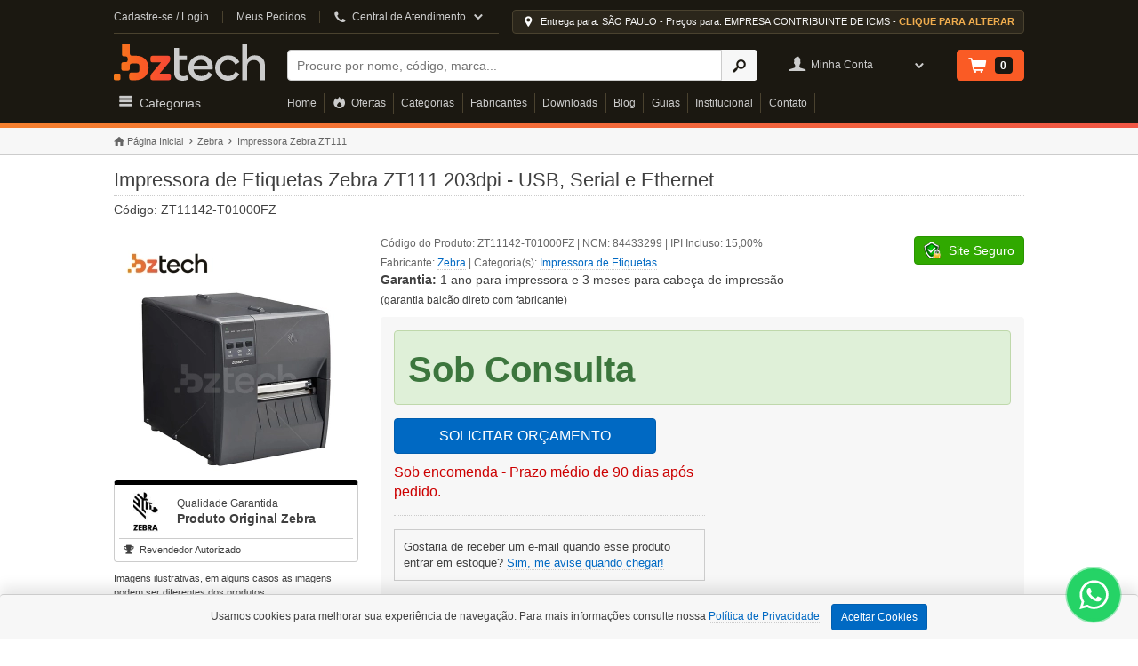

--- FILE ---
content_type: text/html; charset=UTF-8
request_url: https://www.bztech.com.br/zebra/impressora-etiquetas-zt111-203dpi
body_size: 22209
content:
<!DOCTYPE html>
<html lang="pt-BR" prefix="og: https://ogp.me/ns">
  <head>
         <meta charset="utf-8">
     <title>Impressora de Etiquetas Zebra ZT111 203dpi - USB, Serial e Ethernet | Bz Tech</title>     <meta name="google-site-verification" content="VdmUlTVPsP1ph5NnNBGGCd1zmHX8GlQGfMsgGlqqSts" />
     <meta name="google-adsense-account" content="ca-pub-5980083537082847">
     <meta name="msvalidate.01" content="27000F6D6E62913E515D4F821650B4A6" />
     <meta name="facebook-domain-verification" content="0u0aavqdd4qfho1pcssshliel3829b" />

      <meta name="viewport" content="width=device-width, initial-scale=1.0">
<meta http-equiv="X-UA-Compatible" content="IE=edge, chrome=1">
<meta name="description" content="Adquira na Bz Tech a impressora Zebra ZT111, mais tempo em operação, mais poder de processamento, mais ferramentas e mais anos de uso.">
<meta name="keywords" content="zt11142-t01000fz, zebra zt11142-t01000fz, zebra zt11142t01000fz, zt11142, zebra zt111, zebra zt 111, zebra zt111 203dpi, zt111, zt 111">
<meta name="robots" content="index, follow">
<meta name="msapplication-TileImage" content="https://cdn.bztech.com.br/img/favicon/bz-144x144.png">
<meta name="msapplication-TileColor" content="#1b1811">
<meta name="theme-color" content="#1b1811">
<meta property="og:locale" content="pt_BR">
<meta property="og:site_name" content="Bz Tech">
<meta property="og:type" content="website">
<meta property="og:title" content="Impressora de Etiquetas Zebra ZT111 203dpi - USB, Serial e Ethernet">
<meta property="og:description" content="Adquira na Bz Tech a impressora Zebra ZT111, mais tempo em operação, mais poder de processamento, mais ferramentas e mais anos de uso.">
<meta property="og:url" content="https://www.bztech.com.br/zebra/impressora-etiquetas-zt111-203dpi">
<meta property="og:image" content="https://cdn.bztech.com.br/img/produtos/zebra-impressora-zt111_275x275.jpg">
<meta property="og:image:type" content="image/jpeg">
<meta property="og:image:width" content="275">
<meta property="og:image:height" content="275">        <meta name="author" content="Bz Tech">

                                                                        <link href="https://cdn.bztech.com.br/css/global-header.min.css" media="screen" rel="stylesheet" type="text/css">
<link href="https://www.bztech.com.br/zebra/impressora-etiquetas-zt111-203dpi" rel="canonical">
<link href="https://cdn.bztech.com.br/img/favicon/bz-16x16.png" rel="icon" sizes="16x16" type="image/png">
<link href="https://cdn.bztech.com.br/img/favicon/bz-32x32.png" rel="icon" sizes="32x32" type="image/png">
<link href="https://www.bztech.com.br/favicon.ico" rel="icon" sizes="any" type="image/svg+xml">
<link href="https://cdn.bztech.com.br/img/produtos/zebra-impressora-zt111_275x275.jpg" rel="image_src">
<link href="https://cdn.bztech.com.br/img/favicon/bz-180x180.png" rel="apple-touch-icon" sizes="180x180">
<link href="https://www.bztech.com.br/manifest.json" rel="manifest">
        
    <script nonce="H1Dzp1sUPQEik36WZHqZXewlpsXBBrC8Ixo8i1VXHj4=" data-nonce="H1Dzp1sUPQEik36WZHqZXewlpsXBBrC8Ixo8i1VXHj4=" id="gtmScript">
    (function(w,d,s,l,i){w[l]=w[l]||[];w[l].push({'gtm.start':
    new Date().getTime(),event:'gtm.js'});var f=d.getElementsByTagName(s)[0],
    j=d.createElement(s),dl=l!='dataLayer'?'&l='+l:'';j.async=true;j.src=
    'https://www.googletagmanager.com/gtm.js?id='+i+dl;var n=d.querySelector('[nonce]');
    n&&j.setAttribute('nonce',n.nonce||n.getAttribute('nonce'));f.parentNode.insertBefore(j,f);
    })(window,document,'script','dataLayer','GTM-NMN78CGW');
    const GTM_USER_ID = '';
    const GTM_USER_DATA = "";
  </script>

 

        <script type="application/ld+json" async defer>
  {
    "@context": "https://schema.org/",
    "@type": "Organization",
    "name": "Bz Tech: Loja de Automação Comercial",
    "url": "https://www.bztech.com.br",
    "logo": "https://cdn.bztech.com.br/img/favicon/bz-112x112.jpg",
    "sameAs": [
      "https://www.facebook.com/bztechbr",
      "https://www.instagram.com/bztechbr",
      "https://www.youtube.com/@bztechbr",
      "https://pt.slideshare.net/bztech1"
    ],
    "contactPoint": [{
      "@type": "ContactPoint",
      "telephone": "+55-41-4063-8482",
      "contactType": "Sales",
      "email": "contato@bztech.com.br"
    }],
    "address": {
      "@type": "PostalAddress",
      "addressLocality": "Curitiba",
      "addressRegion": "PR",
      "streetAddress": "Rua Padre Anchieta, 2050",
      "postalCode": "80730-000",
      "addressCountry": "BR"
    }         
  }
</script>

<script type="application/ld+json" async defer>
  {
    "@context": "https://schema.org/",
    "@type": "WebSite",
    "name": "Bz Tech: Loja de AUtomação Comercial",
    "url": "https://www.bztech.com.br",
    "description": "Encontre de tudo que sua empresa precisa na Bz Tech! Melhores preços, maior mix de produtos, excelente atendimento e entrega rápida. Confira nossa Loja!",
    "potentialAction": {
      "@type": "SearchAction",
      "target": "https://www.bztech.com.br/busca?q={search_term_string}",
      "query-input": "required name=search_term_string"
    }
  }           
</script>      

    </head>

    <body>
      <input id="myself" type="hidden" value="index-index"/>  
      <noscript>
    <iframe src="https://www.googletagmanager.com/ns.html?id=GTM-NMN78CGW" height="0" width="0" style="display:none;visibility:hidden"></iframe>
    <div class="noscript"><p><strong>Opa, parece que o JavaScript está DESATIVADO!</strong><br>Você precisa ATIVAR o javascript em seu navegador para utilizar as funcionalidades do site.</p></div>
</noscript>      <style type="text/css">
    ul.breadcrumbs { margin-block-start: 0; }
    .single-produto div.codigo-sku { margin-block-start: 4px; margin-block-end: 0;}
    .right {float: right;}
    span.fontello-icon-star-1 {
        min-width: 19.56px;
        display: inline-block;
    }
    .btn-xs {
        padding: 1px 5px;
        font-size: 12px;
        line-height: 1.5;
        border-radius: 3px;
    }
</style>



<div class="collapse navbar-collapse offcanvas" id="offcanvasnav">
    <div class="offcanvas-usuario">

                        <i class="fontello-icon-user-4"></i>
        <div style="flex-grow: 1;">
            <span>Olá, seja bem vindo!</span><br>
            <span>Faça <a href="https://www.bztech.com.br/login" title="Login Cadastro">Login ou Cadastre-se.</a></span>
        </div>
        
        <button data-toggle="collapse" data-target="#offcanvasnav" title="Menu Off Canvas" style="background: none; border: 0"><i class="fontello-icon-cancel-4"></i></button>
    </div>

    <div class="header-border-bottom"></div>

        <div class="offcanvas-location">
        <button type="button" class="calculo-preco" data-toggle="modal" data-target="#calculoValorPublic">
            <i class="fontello-icon-location-1"></i>
            <span class="location-estado-tipo-empresa">Entrega para: SÃO PAULO - Preços para: EMPRESA CONTRIBUINTE DE ICMS - <strong>CLIQUE PARA ALTERAR</strong></span>
        </button>
    </div>
    
    <div class="offcanvas-central-atendimento">
        <div>Central de Atendimento</div>
        
        <a href="https://api.whatsapp.com/send?phone=5541992337949" title="Conversar via WhatsApp" rel="noopener noreferrer nofollow" target="_blank">
            <div class="whatsapp">
                <img class="icone-whatsapp lazyload" data-src="https://cdn.bztech.com.br/img/whatsapp-logo.png" alt="Icone Whatsapp" title="Entre em contato via WhatsApp" width="20" height="20" src="https://cdn.bztech.com.br/img/blank.gif"><strong>WhatsApp:</strong> (41) 9 9233-7949
            </div>
        </a>

        <div>E-mail: <a href="mailto:contato@bztech.com.br" title="Entre em contato - Email: contato@bztech.com.br">contato@bztech.com.br</a></div>

        <div class="atendimento-left">
            <ul class="telefones-mobile">
                <li>Curitiba: <a href="tel:0214140638482" rel="noopener noreferrer" title="(41) 4063-8482">(41) 4063-8482</a></li>
                <li>São Paulo: <a href="tel:0211140637935" rel="noopener noreferrer" title="(11) 4063-7935">(11) 4063-7935</a></li>
                <li>Rio de Janeiro: <a href="tel:0212140637366" rel="noopener noreferrer" title="(21) 4063-7366">(21) 4063-7366</a></li>
                <li>Belo Horizonte: <a href="tel:0213140637488" rel="noopener noreferrer" title="(31) 4063-7488">(31) 4063-7488</a></li>
                <li>Porto Alegre: <a href="tel:0215140638791" rel="noopener noreferrer" title="(51) 4063-8791">(51) 4063-8791</a></li>
                <li>Recife: <a href="tel:0218140628076" rel="noopener noreferrer" title="(81) 4062-8076">(81) 4062-8076</a></li>
                <li>Florianópolis: <a href="tel:0214840528227" rel="noopener noreferrer" title="(48) 4052-8227">(48) 4052-8227</a></li>
                <li>Brasília: <a href="tel:0216140639379" rel="noopener noreferrer" title="(61) 4063-9379">(61) 4063-9379</a></li>
                <li>Fortaleza: <a href="tel:0218540629154" rel="noopener noreferrer" title="(85) 4042-0854">(85) 4042-0854</a></li>
                <li>Salvador: <a href="tel:0217140628561" rel="noopener noreferrer" title="(71) 4062-8561">(71) 4062-8561</a></li>
                <li>Vitória: <a href="tel:0212740629244" rel="noopener noreferrer" title="(27) 4062-9244">(27) 4062-9244</a></li>
                <li>Campo Grande: <a href="tel:0216740639504" rel="noopener noreferrer" title="(67) 4063-9504">(67) 4063-9504</a></li>
            </ul>
        </div> 
        <p class="atendimento-horario">Horário de atendimento das 9h às 12h e das 13h às 18h.</p>

    </div>


    <div class="offcanvas-menu">
        <ul>
            <li><a href="https://www.bztech.com.br/" title="Home">Home</a></li>
            <li><a href="https://www.bztech.com.br/ofertas" title="Ofertas">Ofertas</a></li>
            <li><a href="https://www.bztech.com.br/categorias" title="Categorias">Categorias</a></li>
            <li><a href="https://www.bztech.com.br/fabricantes" title="Fabricantes">Fabricantes</a></li>
            <li><a href="https://www.bztech.com.br/downloads" title="Downloads">Downloads</a></li>
            <li><a href="https://www.bztech.com.br/blog" title="Blog">Blog</a></li>
            <li><a href="https://www.bztech.com.br/guias" title="Guias">Guias</a></li>
            <li><a href="https://www.bztech.com.br/sobre-a-bz-tech" title="Sobre a Bz Tech">Institucional</a></li>
            <li><a href="https://www.bztech.com.br/contato" title="Contato">Contato</a></li>
        </ul>  
    </div>

</div>

<header class="header">
    <div class="header-top wrapper">
        <div class="header-nav">
            <a href="https://www.bztech.com.br/login" class="cadastre-se" title="Cadastre-se / Login" rel="nofollow">Cadastre-se / Login</a>
            <a href="https://www.bztech.com.br/minha-conta/meus-pedidos" class="meus-pedidos" title="Meus Pedidos" rel="nofollow">Meus Pedidos</a>

            <div class="central-atendimento">
                <i class="fontello-icon-phone-2"></i>
                <span>Central de Atendimento</span>
                <i class='fontello-icon-down-open-1'></i>

                <div class="central-atendimento-hover">
                    <div class="box-hover">
                        <p class="hover-titulo">Central de Atendimento</p>

                        <div class="atendimento-email">E-mail: <a href="mailto:contato@bztech.com.br" title="Entre em contato - Email: contato@bztech.com.br" style="color: #428bca;">contato@bztech.com.br</a></div>
                        
                        <div class="atendimento-left">
                            <ul class="telefones">
                                <li>Curitiba: (41) 4063-8482</li>
                                <li>São Paulo: (11) 4063-7935</li>
                                <li>Rio de Janeiro: (21) 4063-7366</li>
                                <li>Belo Horizonte: (31) 4063-7488</li>
                                <li>Porto Alegre: (51) 4063-8791</li>
                                <li>Recife: (81) 4062-8076</li>
                                <li>Florianópolis: (48) 4052-8227</li>
                                <li>Brasília: (61) 4063-9379</li>
                                <li>Fortaleza: (85) 4042-0854</li>
                                <li>Salvador: (71) 4062-8561</li>
                                <li>Vitória: (27) 4062-9244</li>
                                <li>Campo Grande: (67) 4063-9504</li>
                            </ul>
                        </div> 
                        <p class="atendimento-horario">Horário de atendimento das 9h às 12h e das 13h às 18h.</p>

                        <a href="https://api.whatsapp.com/send?phone=5541992337949" title="Conversar via WhatsApp" rel="noopener noreferrer nofollow" target="_blank">
                            <div class="whatsapp">
                                <img class="icone-whatsapp lazyload" data-src="https://cdn.bztech.com.br/img/whatsapp-logo.png" title="Entre em contato via WhatsApp" alt="Icone Whatsapp" width="20" height="20" src="https://cdn.bztech.com.br/img/blank.gif"><strong>WhatsApp:</strong> (41) 9 9233-7949
                            </div>
                        </a>
                    </div>                 </div>
            </div>
        </div>

                <div class="header-location-top">
            <button type="button" class="calculo-preco" data-toggle="modal" data-target="#calculoValorPublic">
                <i class="fontello-icon-location-1"></i>
                <span class="location-estado-tipo-empresa">Entrega para: SÃO PAULO - Preços para: EMPRESA CONTRIBUINTE DE ICMS - <strong>CLIQUE PARA ALTERAR</strong></span>
            </button>
        </div>
            </div> 
    <div class="wrapper">
        <div class="header-grid">

            <button class="header-nav-mobile" type="button" data-toggle="collapse" data-target="#offcanvasnav" aria-label="Abrir Menu">
                <span></span>
            </button>

            <a href="https://www.bztech.com.br" class="header-logo" rel="home" title="Bz Tech">Bz Tech</a>

            <div class="header-search">
                <form action="/busca" method="GET">
                    <div class="input-group">
                        <label class="sr-only" for="busca-header">Buscar</label>
                        <input type="text" name="q" value="" id="busca-header" aria-label="Buscar" maxlength="128" placeholder="Procure por nome, código, marca..." autocomplete="off">

                        <span class="input-group-btn">
                            <button class="btn" type="submit" aria-label="Ícone Buscar" style="border: 1px solid transparent"><i class="fontello-icon-search-4"></i></button>
                        </span>
                    </div>
                </form>
            </div>

                        
            <div class="header-usuario">
                <i class="fontello-icon-user-4"></i>
                <span>Minha Conta</span>
                <i class="fontello-icon-down-open-1"></i>

                <div class="header-usuario-hover">
                    <a href="https://www.bztech.com.br/login" title="Login" class="btn btn-success btn-block" >Login</a>
                    <span>Novo Usuário? <br><a href="https://www.bztech.com.br/login" title="Cadastre-se">Cadastre-se aqui.</a></span>
                </div> 

            </div>
                    
            <div class="header-carrinho">
                <a href="https://www.bztech.com.br/carrinho" title="Ver Carrinho"><span class="header-ver-carrinho">Ver Carrinho</span>
                    <i class="fontello-icon-basket-1"></i>
                    <div class="header-carrinho-count">
                                                0                    </div>
                </a>
            </div>

            <div class="header-categorias">
                <i class="fontello-icon-menu"></i>
                <span>Categorias</span>

                <div class="header-categorias-hover">
                    <div class="header-categoria-leitores header-categoria-single">
                        <div title="Leitores" class="categoria-link"><i class="fontello-icon-barcode"></i>Leitores</div>
                        <div class="header-leitores-hover panel-body">
                            <div class="col-1-3">
                                <a class="leftbar__subtitulo2" title="Leitores" href="https://www.bztech.com.br/leitores">Leitores</a>
                                <ul>
                                    <li><a title="Leitor de Boleto" href="https://www.bztech.com.br/leitores/leitor-de-boleto">Leitor de Boleto</a></li>
                                    <li><a title="Leitor de Cartão Magnético" href="https://www.bztech.com.br/leitores/leitor-de-cartao-magnetico">Leitor de Cartão Magnético</a></li>
                                    <li><a title="Leitor de Cheque" href="https://www.bztech.com.br/leitores/leitor-de-cheque">Leitor de Cheque</a></li>
                                    <li><a title="Leitor de Código de Barras" href="https://www.bztech.com.br/leitores/leitor-de-codigo-de-barras">Leitor de Código de Barras</a></li>
                                    <li><a title="Leitor e Gravador de Cartão Smart Card" href="https://www.bztech.com.br/leitores/leitor-e-gravador-de-cartao-smart-card">Leitor e Gravador de Cartão Smart Card</a></li>
                                    <li><a title="Leitor RFID" href="https://www.bztech.com.br/leitores/leitor-rfid">Leitor RFID</a></li>
                                </ul>
                            </div>

                            <div class="col-1-3">
                                <p class="leftbar__subtitulo2">Tipos de Leitura</p>
                                <ul>
                                    <li><a title="Leitor CCD" href="https://www.bztech.com.br/leitores/leitor-de-codigo-de-barras/ccd">Leitor CCD</a></li>
                                    <li><a title="Leitor Com Suporte" href="https://www.bztech.com.br/leitores/leitor-de-codigo-de-barras/com-suporte">Leitor Com Suporte</a></li>
                                    <li><a title="Leitor Fixo" href="https://www.bztech.com.br/leitores/leitor-de-codigo-de-barras/fixo">Leitor Fixo</a></li>
                                    <li><a title="Leitor Imager" href="https://www.bztech.com.br/leitores/leitor-de-codigo-de-barras/imager">Leitor Imager</a></li>
                                    <li><a title="Leitor Laser" href="https://www.bztech.com.br/leitores/leitor-de-codigo-de-barras/laser">Leitor Laser</a></li>
                                    <li><a title="Leitor de QR Code 2D" href="https://www.bztech.com.br/leitores/leitor-de-codigo-de-barras/qr-code-2d">Leitor de QR Code 2D</a></li>
                                    <li><a title="Leitor Sem Fio" href="https://www.bztech.com.br/leitores/leitor-de-codigo-de-barras/sem-fio">Leitor Sem Fio</a></li>
                                    <li><a title="Leitor USB" href="https://www.bztech.com.br/leitores/leitor-de-codigo-de-barras/usb">Leitor USB</a></li>
                                </ul>
                            </div>

                            <div class="col-1-3">
                                <p class="leftbar__subtitulo2">Marcas e Fabricantes</p>
                                <ul>
                                    <li><a title="Leitor Bematech" href="https://www.bztech.com.br/leitores/leitor-bematech">Leitor Bematech</a></li>
                                    <li><a title="Leitor Datalogic" href="https://www.bztech.com.br/leitores/leitor-datalogic">Leitor Datalogic</a></li>
                                    <li><a title="Leitor Honeywell" href="https://www.bztech.com.br/leitores/leitor-honeywell">Leitor Honeywell</a></li>
                                    <li><a title="Leitor Zebra" href="https://www.bztech.com.br/leitores/leitor-zebra">Leitor Zebra</a></li>
                                    <li><a title="Zebra Essentials" href="https://www.bztech.com.br/zebra-essentials">Zebra Essentials</a></li>
                                </ul> 
                            </div>                              
                        </div>
                    </div>

                    <div class="header-categoria-impressoras header-categoria-single">
                        <div title="Impressoras" class="categoria-link"><i class="fontello-icon-print-1"></i>Impressoras</div>
                        <div class="header-impressoras-hover panel-body">
                            <div class="col-1-2">
                                <p class="leftbar__subtitulo2"><a title="Impressoras" href="https://www.bztech.com.br/impressoras">Impressoras</a></p>
                                <ul>
                                    <li><a title="Impressora de Cartão PVC" href="https://www.bztech.com.br/impressoras/impressora-de-cartao-pvc">Impressora de Cartão PVC</a></li>
                                    <li><a title="Impressora de Cheque" href="https://www.bztech.com.br/impressoras/impressora-de-cheque">Impressora de Cheque</a></li>
                                    <li><a title="Impressora de Etiquetas" href="https://www.bztech.com.br/impressoras/impressora-de-etiquetas">Impressora de Etiquetas</a></li>
                                    <li><a title="Impressora de Etiquetas Colorida" href="https://www.bztech.com.br/impressoras/impressora-de-etiquetas/colorida">Impressora de Etiquetas Colorida</a></li>
                                    <li><a title="Impressora de Pulseira" href="https://www.bztech.com.br/impressoras/impressora-de-pulseira">Impressora de Pulseira</a></li>
                                    <li><a title="Impressora Jato de Tinta" href="https://www.bztech.com.br/impressoras/impressora-jato-de-tinta">Impressora Jato de Tinta</a></li>
                                    <li><a title="Impressora Laser" href="https://www.bztech.com.br/impressoras/impressora-laser">Impressora Laser</a></li>
                                    <li><a title="Impressora Matricial" href="https://www.bztech.com.br/impressoras/impressora-matricial">Impressora Matricial</a></li>
                                    <li><a title="Impressora Multifuncional" href="https://www.bztech.com.br/impressoras/impressora-multifuncional">Impressora Multifuncional</a></li>
                                    <li><a title="Impressora Não Fiscal" href="https://www.bztech.com.br/impressoras/impressora-nao-fiscal">Impressora Não Fiscal</a></li>
                                    <li><a title="Impressora Portátil" href="https://www.bztech.com.br/impressoras/impressora-de-etiquetas/portatil">Impressora Portátil</a></li>
                                    <li><a title="Impressora RFID" href="https://www.bztech.com.br/impressoras/impressora-de-etiquetas/rfid">Impressora RFID</a></li>
                                </ul>
                            </div>

                            <div class="col-1-2">
                                <p class="leftbar__subtitulo2">Marcas e Fabricantes</p>
                                <ul>
                                    <li><a title="Impressora Argox" href="https://www.bztech.com.br/impressoras/impressora-argox">Impressora Argox</a></li>
                                    <li><a title="Impressora Elgin" href="https://www.bztech.com.br/impressoras/impressora-elgin">Impressora Elgin</a></li>
                                    <li><a title="Impressora Honeywell" href="https://www.bztech.com.br/impressoras/impressora-honeywell">Impressora Honeywell</a></li>
                                    <li><a title="Impressora Zebra" href="https://www.bztech.com.br/impressoras/impressora-zebra">Impressora Zebra</a></li>
                                    <li><a title="Zebra Essentials" href="https://www.bztech.com.br/zebra-essentials">Zebra Essentials</a></li>
                                    <li><a title="Impressora Zebra Desktop - Linha ZD" href="https://www.bztech.com.br/impressoras/zebra-desktop-linha-zd">Impressora Zebra Desktop - Linha ZD</a></li>
                                </ul>

                                <p class="leftbar__subtitulo2">Suprimentos</p>
                                <ul>
                                    <li><a title="Cartão PVC" href="https://www.bztech.com.br/impressoras/impressora-de-cartao-pvc/cartao-pvc">Cartão PVC</a></li>
                                    <li><a title="Pulseira de Identificação" href="https://www.bztech.com.br/impressoras/impressora-de-pulseira/pulseira-de-identificacao">Pulseira de Identificação</a></li>
                                    <li><a title="Refil de Tinta e Cartucho para Impressora" href="https://www.bztech.com.br/impressoras/impressora-jato-de-tinta/refil-de-tinta-e-cartucho-para-impressora">Refil de Tinta e Cartucho para Impressora</a></li>
                                </ul>
                            </div>
                        </div>
                    </div>

                    <div class="header-categoria-coletor header-categoria-single">
                        <div title="Coletor de Dados" class="categoria-link"><i class="fontello-icon-doc-text"></i>Coletor de Dados</div>
                        <div class="header-coletor-hover panel-body">
                            <div class="col-1-2">
                                <p class="leftbar__subtitulo2"><a title="Coletor de Dados" href="https://www.bztech.com.br/coletor-de-dados">Coletor de Dados</a></p>
                                <ul>
                                    <li><a title="Coletor de Dados Batch" href="https://www.bztech.com.br/coletor-de-dados/batch">Coletor de Dados Batch</a></li>
                                    <li><a title="Coletor de Dados Android" href="https://www.bztech.com.br/coletor-de-dados/android">Coletor de Dados Android</a></li>
                                    <li><a title="Coletor de Dados Windows" href="https://www.bztech.com.br/coletor-de-dados/windows">Coletor de Dados Windows</a></li>
                                    <li><a title="Coletor de Dados para Inventário" href="https://www.bztech.com.br/coletor-de-dados/inventario">Coletor de Dados para Inventário</a></li>
                                </ul>
                            </div>

                            <div class="col-1-2">
                                <p class="leftbar__subtitulo2">Marcas e Fabricantes</p>
                                <ul>
                                    <li><a title="Coletor Honeywell" href="https://www.bztech.com.br/coletor-de-dados/coletor-honeywell">Coletor Honeywell</a></li>
                                    <li><a title="Coletor Datalogic" href="https://www.bztech.com.br/coletor-de-dados/coletor-datalogic">Coletor Datalogic</a></li>
                                    <li><a title="Coletor Zebra" href="https://www.bztech.com.br/coletor-de-dados/coletor-zebra">Coletor Zebra</a></li>
                                    <li><a title="Zebra Essentials" href="https://www.bztech.com.br/zebra-essentials">Zebra Essentials</a></li>
                                </ul>
                            </div>
                        </div>
                    </div>

                    <div class="header-categoria-automacao header-categoria-single">
                        <div title="Coletor de Dados" class="categoria-link"><i class="fontello-icon-tablet"></i>Automação Comercial</div>
                        <div class="header-automacao-hover panel-body">
                            <p class="leftbar__subtitulo2"><a title="Automação Comercial" href="https://www.bztech.com.br/automacao-comercial">Automação Comercial</a></p>
                            <div class="col-1-2">
                                <ul>
                                    <li><a title="Balança" href="https://www.bztech.com.br/automacao-comercial/balanca">Balança</a></li>
                                    <li><a title="Display Cliente" href="https://www.bztech.com.br/automacao-comercial/display-cliente">Display Cliente</a></li>
                                    <li><a title="Gaveta de Dinheiro" href="https://www.bztech.com.br/automacao-comercial/gaveta-de-dinheiro">Gaveta de Dinheiro</a></li>
                                    <li><a title="MFE Fiscal" href="https://www.bztech.com.br/automacao-comercial/mfe-fiscal">MFE Fiscal</a></li>
                                    <li><a title="Microterminal" href="https://www.bztech.com.br/automacao-comercial/microterminal">Microterminal</a></li>
                                    <li><a title="Pin Pad" href="https://www.bztech.com.br/automacao-comercial/pin-pad">Pin Pad</a></li>
                                </ul>
                            </div>
                            <div class="col-1-2">
                                <ul>
                                    <li><a title="Porta Cédulas e Moedas" href="https://www.bztech.com.br/automacao-comercial/porta-cedulas-e-moedas">Porta Cédulas e Moedas</a></li>
                                    <li><a title="Relógio Ponto" href="https://www.bztech.com.br/automacao-comercial/relogio-ponto">Relógio Ponto</a></li>
                                    <li><a title="SAT Fiscal" href="https://www.bztech.com.br/automacao-comercial/sat-fiscal">SAT Fiscal</a></li>
                                    <li><a title="Teclado PDV" href="https://www.bztech.com.br/automacao-comercial/teclado-pdv">Teclado PDV</a></li>
                                    <li><a title="Terminal de Consulta" href="https://www.bztech.com.br/automacao-comercial/terminal-de-consulta">Terminal de Consulta</a></li>
                                    <li><a title="Zebra Essentials" href="https://www.bztech.com.br/zebra-essentials">Zebra Essentials</a></li>
                                </ul>
                            </div>

                        </div>
                    </div>

                    <div class="header-categoria-etiquetas header-categoria-single">
                        <div title="Etiquetas" class="categoria-link"><i class="fontello-icon-tag"></i>Etiquetas</div>
                        <div class="header-etiquetas-hover panel-body">
                            <p class="leftbar__subtitulo2"><a title="Etiquetas" href="https://www.bztech.com.br/etiquetas">Etiquetas</a></p>
                            <ul>
                                <li><a title="Etiqueta Adesiva" href="https://www.bztech.com.br/etiquetas/etiqueta-adesiva">Etiqueta Adesiva</a></li>
                                <li><a title="Etiqueta Tag" href="https://www.bztech.com.br/etiquetas/etiqueta-tag">Etiqueta Tag</a></li>
                                <li><a title="Etiqueta RFID" href="https://www.bztech.com.br/etiquetas/etiqueta-rfid">Etiqueta RFID</a></li>
                            </ul>
                        </div>
                    </div>

                    <div class="header-categoria-ribbons header-categoria-single">
                        <div title="Ribbons" class="categoria-link"><i class="fontello-icon-cd"></i>Ribbons</div>
                        <div class="header-ribbons-hover panel-body">
                            <p class="leftbar__subtitulo2"><a title="Ribbons" href="https://www.bztech.com.br/ribbons">Ribbons</a></p>
                            <ul>
                                <li><a title="Ribbon Cera" href="https://www.bztech.com.br/ribbons/ribbon-cera">Ribbon Cera</a></li>
                                <li><a title="Ribbon Misto (Cera e Resina)" href="https://www.bztech.com.br/ribbons/ribbon-misto">Ribbon Misto (Cera e Resina)</a></li>
                                <li><a title="Ribbon Resina" href="https://www.bztech.com.br/ribbons/ribbon-resina">Ribbon Resina</a></li>
                                <li><a title="Ribbon para Impressora de Etiquetas" href="https://www.bztech.com.br/ribbons/ribbon-impressora-de-etiquetas">Ribbon para Impressora de Etiquetas</a></li>
                                <li><a title="Ribbon para Impressora de Cartão PVC" href="https://www.bztech.com.br/ribbons/ribbon-impressora-de-cartao-pvc">Ribbon para Impressora de Cartão PVC</a></li>
                            </ul>
                        </div>
                    </div>

                    <div class="header-categoria-informatica header-categoria-single">
                        <div title="Informatica" class="categoria-link"><i class="fontello-icon-off"></i>Informatica</div>
                        <div class="header-informatica-hover panel-body">
                            <p class="leftbar__subtitulo2"><a title="Informática" href="https://www.bztech.com.br/informatica">Informática</a></p>
                            <div class="col-1-2">
                                <ul>
                                    <li><a title="Access Point" href="https://www.bztech.com.br/informatica/access-point">Access Point</a></li>
                                    <li><a title="Computador All-in-One" href="https://www.bztech.com.br/informatica/computador-all-in-one">Computador All-in-One</a></li>
                                    <li><a title="Computador para PDV" href="https://www.bztech.com.br/informatica/computador-para-pdv">Computador para PDV</a></li>
                                    <li><a title="Computador" href="https://www.bztech.com.br/informatica/computador">Computador</a></li>
                                    <li><a title="Estabilizador" href="https://www.bztech.com.br/informatica/estabilizador">Estabilizador</a></li>
                                    <li><a title="Monitor Touch Screen" href="https://www.bztech.com.br/informatica/monitor-touch-screen">Monitor Touch Screen</a></li>
                                    <li><a title="Monitor" href="https://www.bztech.com.br/informatica/monitor">Monitor</a></li>
                                    <li><a title="Nobreak Senoidal" href="https://www.bztech.com.br/informatica/nobreak/nobreak-senoidal">Nobreak Senoidal</a></li>
                                    <li><a title="Nobreak" href="https://www.bztech.com.br/informatica/nobreak">Nobreak</a></li>
                                    <li><a title="Notebook" href="https://www.bztech.com.br/informatica/notebook">Notebook</a></li>
                                </ul>
                            </div>
                            <div class="col-1-2">
                                <ul>
                                    <li><a title="Roteador e Repetidor" href="https://www.bztech.com.br/informatica/roteador-e-repetidor">Roteador e Repetidor</a></li>
                                    <li><a title="Rotulador" href="https://www.bztech.com.br/informatica/rotulador">Rotulador</a></li>
                                    <li><a title="Scanner" href="https://www.bztech.com.br/informatica/scanner">Scanner</a></li>
                                    <li><a title="Servidor" href="https://www.bztech.com.br/informatica/servidor">Servidor</a></li>
                                    <li><a title="Software" href="https://www.bztech.com.br/informatica/software">Software</a></li>
                                    <li><a title="Switch" href="https://www.bztech.com.br/informatica/switch">Switch</a></li>
                                    <li><a title="Tablet" href="https://www.bztech.com.br/informatica/tablet">Tablet</a></li>
                                </ul>
                            </div>
                        </div>
                    </div>

                    <div class="header-categoria-pecas header-categoria-single">
                        <div title="Peças e Acessórios" class="categoria-link"><i class="fontello-icon-puzzle"></i>Peças e Acessórios</div>
                        <div class="header-pecas-hover panel-body">
                            <p class="leftbar__subtitulo2"><a title="Peças e Acessórios" href="https://www.bztech.com.br/pecas-e-acessorios">Peças e Acessórios</a></p>
                            <ul>
                                <li><a title="Cabeça de Impressão" href="https://www.bztech.com.br/pecas-e-acessorios/cabeca-de-impressao">Cabeça de Impressão</a></li>
                                <li><a title="Garantia Estendida" href="https://www.bztech.com.br/pecas-e-acessorios/garantia-estendida">Garantia Estendida</a></li>
                                <li><a title="Peças e Acessórios para Coletor de Dados" href="https://www.bztech.com.br/pecas-e-acessorios/coletor-de-dados">Peças e Acessórios para Coletor de Dados</a></li>
                                <li><a title="Peças e Acessórios para Impressoras" href="https://www.bztech.com.br/pecas-e-acessorios/impressoras">Peças e Acessórios para Impressoras</a></li>
                                <li><a title="Peças e Acessórios para Informática" href="https://www.bztech.com.br/pecas-e-acessorios/informatica">Peças e Acessórios para Informática</a></li>
                                <li><a title="Peças e Acessórios para Leitores" href="https://www.bztech.com.br/pecas-e-acessorios/leitores">Peças e Acessórios para Leitores</a></li>
                                <li><a title="Peças e Acessórios para Servidores" href="https://www.bztech.com.br/pecas-e-acessorios/servidores">Peças e Acessórios para Servidores</a></li>
                            </ul>
                        </div>
                    </div>

                    <a href="https://www.bztech.com.br/zebra-essentials" class="header-categoria-link-destaque" title="Zebra Essentials"><img class="lazyload" data-src="https://cdn.bztech.com.br/img/banner/zebra-essentials-banner-categoria.jpg" alt="Banner Zebra Essentials" title="Banner Zebra Essentials" width="230" height="60" src="https://cdn.bztech.com.br/img/ajax-loader-produtos.gif"></a>         

                </div>
            </div>

            <div class="header-institucional">
                <nav role="navigation">
                    <ul>
                        <li ><a href="https://www.bztech.com.br/" title="Home">Home</a> </li>
                        <li ><a href="https://www.bztech.com.br/ofertas" title="Ofertas"><i class="fontello-icon-fire-station"></i> Ofertas</a></li>
                        <li ><a href="https://www.bztech.com.br/categorias" title="Categorias">Categorias</a></li>
                        <li ><a href="https://www.bztech.com.br/fabricantes" title="Fabricantes">Fabricantes</a></li>
                        <li ><a href="https://www.bztech.com.br/downloads" title="Downloads">Downloads</a></li>
                        <li ><a href="https://www.bztech.com.br/blog" title="Blog">Blog</a></li>
                        <li ><a href="https://www.bztech.com.br/guias" title="Guias">Guias</a></li>
                        <li ><a href="https://www.bztech.com.br/sobre-a-bz-tech" title="Sobre a Bz Tech">Institucional</a></li>
                        <li ><a href="https://www.bztech.com.br/contato" title="Contato">Contato</a></li>
                    </ul>  
                </nav>

            </div>

                        <div class="header-location-mobile">
                <button type="button" class="calculo-preco" data-toggle="modal" data-target="#calculoValorPublic">
                    <i class="fontello-icon-location-1"></i>
                    <span class="location-estado-tipo-empresa">Entrega para: SÃO PAULO - Preços para: EMPRESA CONTRIBUINTE DE ICMS - <strong>CLIQUE PARA ALTERAR</strong></span>
                </button>
            </div>
            
        </div>
    </div>
</header>
<div class="header-border-bottom"></div>



      <div class="breadcrumb">
    <div class="wrapper">
        <ul class="breadcrumbs">
            <li><a href="https://www.bztech.com.br" title="Página Inicial"><i class=" fontello-icon-home"></i>Página Inicial</a></li>

                            <li>
                                            <i class="fontello-icon-right-open"></i><a href="https://www.bztech.com.br/zebra">Zebra</a>
                                    </li>
                            <li>
                                                                                                                        <i class="fontello-icon-right-open"></i>Impressora Zebra ZT111                                                                                </li>
                    </ul>
    </div> </div> 

<script type="application/ld+json">
    {
        "@context": "https://schema.org/",
        "@type": "BreadcrumbList",
        "numberOfItems": "3",
        "itemListElement": 
        [
			            {
                "@type": "ListItem",
                "position": 1,
                "item":
                {
                    "type": "WebPage",
                    "@id": "https://www.bztech.com.br",
                    "name": "Página inicial"
                }
            }
			,            {
                "@type": "ListItem",
                "position": 2,
                "item":
                {
                    "type": "WebPage",
                    "@id": "https://www.bztech.com.br/zebra",
                    "name": "Zebra"
                }
            }
			,            {
                "@type": "ListItem",
                "position": 3,
                "item":
                {
                    "type": "WebPage",
                    "@id": "https://www.bztech.com.br/zebra/impressora-etiquetas-zt111-203dpi",
                    "name": "Impressora Zebra ZT111"
                }
            }
			        ]
    }
</script>  

       
              
        
    <div class="wrapper">
      
        
                
        <div class="container">
                  
<style>
    .single-produto .produto-right .box-compra .box-compra-left button.formas-de-pagamento {
        border: 0;
        padding: 0;
        margin-bottom: 0;
    }

    .visitante-comprou,.visitante-interessado {
        position: fixed;
        right: -260px;
        width: 260px;
        z-index: 3;
        transition: all .5s ease;
        -moz-transition: all .5s ease;
        -ms-transition: all .5s ease;
        -o-transition: all .5s ease;
        -webkit-transition: all .5s ease;
        padding: 10px 20px;
        color: #FFF;
        font-size: 11px;
        text-transform: uppercase;
        font-weight: 700;
        border-top-left-radius: 4px;
        border-bottom-left-radius: 4px;
    }
    .visitante-comprou.active,.visitante-interessado.active {
        right: 0
    }

</style>


<div id="content-full" class="single-produto">
    <form method="post" action="" id="carrinho">
        
        <h1>Impressora de Etiquetas Zebra ZT111 203dpi - USB, Serial e Ethernet</h1>
        <div class="codigo-sku">Código: ZT11142-T01000FZ </div>
        <div class="estrelas-produto-single overflow">
                        
        </div>        
        
        
                <input type="hidden" name="slug" value="https://www.bztech.com.br/zebra/impressora-etiquetas-zt111-203dpi">
        <input type="hidden" name="codigo_sku" value="ZT11142-T01000FZ" >
        <script type="application/ld+json">
            {
                "@context": "https://schema.org/",
                "@type": "Product",
                "name": "Impressora de Etiquetas Zebra ZT111 203dpi - USB, Serial e Ethernet",
                "image": ["https://cdn.bztech.com.br/img/produtos/zebra-impressora-zt111_900x900.jpg"],
                "description": "Adquira na Bz Tech a impressora Zebra ZT111, mais tempo em operação, mais poder de processamento, mais ferramentas e mais anos de uso.",
                "sku": "ZT11142-T01000FZ",
                "productID": "ZT11142-T01000FZ",
                "mpn": "ZT11142-T01000FZ",
                "url": "https://www.bztech.com.br/zebra/impressora-etiquetas-zt111-203dpi",
                "model": "Impressora Zebra ZT111",
                "category": "Impressora de Etiquetas",
                
                "brand": {
                    "@type": "Brand",
                    "name": "Zebra"
                },

                "offers": {
                    "@type": "Offer",
                    "availability": "https://schema.org/OutOfStock",
                    "itemCondition": "https://schema.org/NewCondition",
                    "price": "0",
                    "priceCurrency": "BRL",
                    "priceValidUntil": "2026-01-31",
                    "url": "https://www.bztech.com.br/zebra/impressora-etiquetas-zt111-203dpi",

                    "hasMerchantReturnPolicy": {
                      "@type": "MerchantReturnPolicy",
                      "customerRemorseReturnFees": "https://schema.org/OriginalShippingFees",
                      "customerRemorseReturnLabelSource": "https://schema.org/ReturnLabelCustomerResponsibility",
                      "itemDefectReturnFees": "https://schema.org/FreeReturn",
                      "itemDefectReturnLabelSource": "https://schema.org/ReturnLabelDownloadAndPrint",
                      "merchantReturnDays": 7,
                      "merchantReturnLink": "https://www.bztech.com.br/rma",
                      "refundType": "https://schema.org/StoreCreditRefund",
                      "restockingFee": "0",
                      "returnFees": "https://schema.org/FreeReturn",
                      "returnMethod": "https://schema.org/ReturnByMail",
                      "returnPolicyCategory": "https://schema.org/MerchantReturnFiniteReturnWindow",
                      "applicableCountry": "BR",
                      "returnPolicyCountry": "BR"
                    },

                    "seller": {
                        "@type": "Organization",
                        "name": "Bz Tech: Loja de Automação Comercial"
                    },

                    "shippingDetails": {
                        "@type": "OfferShippingDetails",

                        "shippingDestination": {
                            "@type": "DefinedRegion",
                            "addressCountry": {
                                "@type": "Country",
                                "name": "BR"
                            }
                        },
                        "shippingOrigin": {
                            "@type": "DefinedRegion",
                            "addressCountry": {
                                "@type": "Country",
                                "name": "BR"
                            }
                        },
                        "shippingRate": {
                            "@type": "MonetaryAmount",
                            "currency": "BRL",
                            "minValue": "0",
                            "maxValue": "100"
                        },
                        "deliveryTime": {
                            "@type": "ShippingDeliveryTime",
                                "handlingTime": {
                                    "@type": "QuantitativeValue",
                                    "minValue": "0",
                                    "maxValue": "2",
                                    "unitCode": "DAY"
                                },
                                "transitTime": {
                                    "@type": "QuantitativeValue",
                                    "minValue": "0",
                                    "maxValue": "5",
                                    "unitCode": "DAY"
                                }
                        }

                    }
                }
                
                                                                
            }
        </script>

        <div class="container-superior-overflow" style="position: relative;">

            <div style="float:right;" class="site-seguro-rightbar" title="Site Seguro"><img class="icone-img-site-seguro lazyload" data-src="https://cdn.bztech.com.br/img/ic-site-seguro.png" alt="Icone Site Seguro" title="Site Seguro" width="20" height="20" src="https://cdn.bztech.com.br/img/ajax-loader-produtos.gif"> Site Seguro</div>
            
            <div class="imagemproduto">
            
            
            <div class="stage" style="position: relative;">
                                                <img id="img_zoom" class="" src="https://cdn.bztech.com.br/img/produtos/zebra-impressora-zt111_275x275.webp" data-zoom-image="https://cdn.bztech.com.br/img/produtos/zebra-impressora-zt111_900x900.webp" width="275" height="275" alt="Zebra Impressora Zt111" title="Zebra Impressora Zt111"/>
            </div>

                                                            <div class="produto-original" style="border-top: solid 5px #000000;">
                            <div style="overflow: hidden;">
                                <a style="height: 50px;" href="https://www.bztech.com.br/zebra" title="Zebra">
                                                                            <img class="lazyload" data-src="https://cdn.bztech.com.br/img/fabricantes/logo-zebra.jpg" alt="Logo Zebra" title="Logo Zebra"width="60" height="50" src="https://cdn.bztech.com.br/img/ajax-loader-produtos.gif">
                                                                    </a>
                                <div class="produto-original-text">
                                    <span style="font-size: 12px;">Qualidade Garantida<br><strong style="font-size: 14px;">Produto Original Zebra</strong></span>
                                </div> 
                            </div>
                                <div class="revendedor-autorizado">
                                    <span><i class="fontello-icon-award iconleft"></i> Revendedor Autorizado</span>
                                </div>
                        </div>
                                    
                <div class="thumbs" id="thumbs-container">
                                
                                                </div>          

                <p class="imagens-ilustrativas removeMobile">Imagens ilustrativas, em alguns casos as imagens podem ser diferentes dos produtos.</p>

            </div> 
            <div class="produto-right">
                <div class="produto-header">
                                 
                    <span class="codigo">Código do Produto: ZT11142-T01000FZ | NCM: 84433299 | IPI Incluso: 15,00%</span>

                    <div class="categoria-fabricante">
                                                    Fabricante: <a href="https://www.bztech.com.br/zebra">Zebra</a>
                                                                                                     | Categoria(s): <a href="https://www.bztech.com.br/impressoras/impressora-de-etiquetas">Impressora de Etiquetas</a>                    </div>                    
                    
                                            <span class="garantia"><strong>Garantia: </strong>1 ano para impressora e 3 meses para cabeça de impressão <small>(garantia balcão direto com fabricante)</small></span>       
                    

                    
                    
                </div> 
                

                                


                <div class="box-compra">
                                            <div class="sob-consulta">
                            <div class="box-produto-sob-consulta">
                                <span class="titulo">Sob Consulta</span>
                            </div>
                            
                            <div class="box-tenho-interesse">
                                <a href="javascript:;" data-id="4347" class="btn btn-info tenho-interesse">SOLICITAR ORÇAMENTO</a>
                            </div>
                        </div>
                    
                    <div class="box-compra-left">
                        <div class="valor">                     
                                                                                                                                                                            
                                                        </div> 
                                                                                                                                                                                                            <span class="sem-estoque">
                                                                                                    Sob encomenda - Prazo médio de 90 dias após pedido.
                                                                                            <br></span>
                                                                            
                                                                        
                                                                        <div style="margin-top: 15px; color: #404040; border: solid 1px #ccc; padding: 10px">
                                        <span style="font-size: 13px; display: block">Gostaria de receber um e-mail quando esse produto entrar em estoque? <a href="javascript:;" data-id="4347" class="me-avise-quando-chegar">Sim, me avise quando chegar!</a></span>
                                    </div>
                                                                                                                                                            
                                                </p>
                        
                        
                    </div> 
                    
                    <div class="clear overflow">
                                                
                    </div> 
                </div> 
                                
                


            </div> 
        </div>        
                        </form>

        
        
                <div class="col-4-5-produtoSingle">
                        <div id="produto-single-tab">
                <ul>
                    <li><a href="#tab-descricao">Descrição</a></li>
                    <li><a href="#tab-etiquetas">Etiquetas (103)</a></li>
                    <li><a href="#tab-ribbons">Ribbons (27)</a></li>
                    <li><a href="#tab-pecas-e-acessorios">Peças e Acessórios (5)</a></li>
                    <li class="produto-single-tab-disabled"><a href="#tab-suprimentos">Suprimentos (0)</a></li>
                    <li class="produto-single-tab-disabled"><a href="#tab-garantia">Garantia Estendida (0)</a></li>
                    <li><a href="#tab-softwares">Softwares (5)</a></li>
                    <li class="produto-single-tab-disabled"><a href="#tab-impressoras">Impressoras (0)</a></li>
                                    </ul>

                <div id="tab-descricao" class="">
                                        <h2>Descrição Impressora Zebra ZT111</h2>
                                                    <div class="descricao">
                                                                <p>Quando suas necessidades de etiquetagem exigem mais do que uma impressora desktop pode oferecer e você está pensando em adicionar uma impressora industrial, você não deveria ter que abrir mão da qualidade por uma questão de economia. Com a ZT111 da Zebra, isso não é necessário. Adquira apenas os recursos certos de que você precisa pelo preço certo para atender às suas necessidades, agora e no futuro. Mantenha a produtividade com altas velocidades de impressão, inteligência incorporada e ferramentas que poupam tempo para facilitar o trabalho. E proteja seu investimento contra obsolescência com a possibilidade de realizar atualizações.</p>

<p>Faça a escolha inteligente com a ZT111, a impressora básica que não estoura seu orçamento e oferece mais. Mais tempo em operação, mais poder de processamento, mais ferramentas e mais anos de uso.</p>

<p><strong>Mais funcionalidade por uma fração do preço</strong></p>

<p>Obtenha mais valor da impressora com as ferramentas de software incorporadas, exclusivas da Zebra que facilitam a integração e a operação. Desde os utilitários de configuração até as configurações de segurança incorporadas e visibilidade constante do uso de suprimentos, a Zebra oferece mais a você sem custo adicional.</p>

<p><strong>Poupe tempo e esforço para a TI</strong></p>

<p>A sua equipe de TI já é muito ocupada. A ZT111 simplifica tudo. É fácil intergá-la à rede existente, pois ela é compatível com as versões anteriores e conta com emulações de impressora para substituir outras marcas sem necessidade de alterar os formatos de etiqueta ou reescrever o código. Simplifique o treinamento com a interface de 3 botões fácil de usar com 5 ícones de status.</p>

<p><strong>Imprima mais por mais tempo</strong></p>

<p>Elimine a substituição de impressoras que não duram. Obtenha a qualidade duradoura que você merece e espera da Zebra por um preço dentro do seu orçamento, sabendo que essa impressora terá um desempenho melhor do que as outras durante muitos anos. Tenha a tranquilidade de saber que e você está apoiado pela Zebra, a líder em impressão de código de barras.</p>

<p><strong>Maximize seu espaço de trabalho</strong></p>

<p>Poupe espaço de trabalho com as dimensões compactas da ZT111 e a porta de dobra dupla que reduz a altura necessária para abri-la.</p>

<p><strong>Os recursos essenciais que você deseja</strong></p>

<p>Deseja impressão de alta resolução de 300 dpi? Você tem isso, e muito mais. Com altas velocidades de impressão de até 10 ips em 203 dpi, carregamento intuitivo de mídia com pontos de toque codificados por cores e sensores de mídia ajustáveis, você pode imprimir rápida e facilmente o que precisar.</p>

<p><strong>Conecte-a como preferir</strong></p>

<p>Conectar seus dispositivos, impressoras e funcionários é um fator crítico para aumentar a produtividade. A ZT111 facilita isso com muitos opcionais de conectividade à sua escolha, como Serial e Ethernet. Precisa de uma porta USB Host? Você tem. Você pode até tocar para emparelhar e imprimir com dispositivos compatíveis com a etiqueta Print Touch (NFC). Ou adicione uma segunda porta de Ethernet ou 802.11ac Wi-Fi™.</p>

<p><strong>Proteja seu investimento contra obsolescência</strong></p>

<p>Nunca usou uma impressora industrial antes? Não se preocupe. Evite grandes gastos de capital antecipados comprando apenas os recursos de que você precisa agora. Com opcionais atualizáveis em campo, como conectividade wireless e tratamento de mídia, sua impressora pode se adaptar a mudanças em suas necessidades sempre que necessário.</p>

<p><strong>Configurações inteligentes para evitar adulterações</strong></p>

<p>Os riscos para a segurança são reais e custam caro. Os terminais estão se tornando alvos visados, inclusive as impressoras térmicas em rede. Proteja sua ZT111 durante a inicialização com o Secure Boot e, com o Modo Protegido, evite alterações indesejadas de configurações durante o uso. Quando estiver pronto para realocar ou aposentar a ZT111, redefina facilmente todas as configurações do usuário e remova os arquivos de usuário com o Simplified Printer Decommissioning. Proteja suas redes contra ataques cibernéticos dispendiosos com o Zebra Secure Service Commands, parte do PrintSecure.</p>
                                                            </div>
                                            
                                                                            </div> 
                <div id="tab-etiquetas" class="overflow">
                                        <div class="title-h2">Etiquetas Compatíveis</div>
                    <p></p>
                </div> 
                <div id="tab-ribbons" class="overflow">
                                        <div class="title-h2">Ribbons Compatíveis</div>
                    <p></p>
                </div> 
                <div id="tab-pecas-e-acessorios" class="overflow">
                                        <div class="title-h2">Peças e Acessórios Compatíveis</div>
                    <p></p>
                </div> 
                <div id="tab-suprimentos" class="overflow">
                                        <div class="title-h2">Suprimentos Compatíveis</div>
                    <p></p>
                </div> 
                <div id="tab-garantia" class="overflow">
                                        <div class="title-h2">Garantia Estendida</div>
                    <p></p>
                </div> 
                <div id="tab-softwares" class="overflow">
                                        <div class="title-h2">Softwares</div>
                    <p></p>
                </div> 
                <div id="tab-impressoras" class="overflow">
                                        <div class="title-h2">Impressoras</div>
                    <p></p>
                </div> 
                            </div>             

                                    
                            <h2>Downloads Impressora Zebra ZT111</h2>
                <p style="font-size: 12px">Faça download dos arquivos relacionados.</p>
                <ul class="single-downloads">
                                            <li class="overflow">
                            
                                                            <a href="https://www.bztech.com.br/downloads/software-zebra-designer" class="tit-download" title="Software Zebra Designer 3 (Gratuito)"><i class="fontello-icon-down-bold"></i> Software Zebra Designer 3 (Gratuito)</a> | 209517 Downloads
                                                    </li>
                                            <li class="overflow">
                            
                                                            <a href="https://www.bztech.com.br/downloads/guia-de-acessorios-zebra-zt111-zt211-zt231" class="tit-download" title="Guia de Acessórios Zebra ZT111, ZT211 e ZT231"><i class="fontello-icon-down-bold"></i> Guia de Acessórios Zebra ZT111, ZT211 e ZT231</a> | 100 Downloads
                                                    </li>
                                            <li class="overflow">
                            
                                                            <a href="https://www.bztech.com.br/downloads/manual-zebra-zt111" class="tit-download" title="Manual Zebra ZT111"><i class="fontello-icon-down-bold"></i> Manual Zebra ZT111</a> | 49 Downloads
                                                    </li>
                                            <li class="overflow">
                            
                                                            <a href="https://www.bztech.com.br/downloads/guia-rapido-zebra-zt111" class="tit-download" title="Guia Rápido Zebra ZT111"><i class="fontello-icon-down-bold"></i> Guia Rápido Zebra ZT111</a> | 22 Downloads
                                                    </li>
                                    </ul>
            
        

                        <div id="caracteristicas-tab">
                <ul>
                    <li><a href="#tab-dados-tecnicos">Especificações Técnicas</a></li>
                    <li><a href="#tab-itens-inclusos">Itens Inclusos</a></li>                                                            <li><a href="#tab-politicaBztech">Políticas Bz Tech</a></li>
                </ul>

                                <div id="tab-dados-tecnicos">
                    <h2 class="titulo-top">Especificações Técnicas Impressora Zebra ZT111 - Código Part-number: ZT11142-T01000FZ</h2>
                    <div class="dados-tecnicos-adicionais">
                        <div class="tablegrid">
                            <h3>Características Gerais</h3>

<table border="0" cellpadding="1" cellspacing="0">
	<tbody>
		<tr>
			<td>Resolução de impressão:</td>
			<td>203 dpi</td>
		</tr>
		<tr>
			<td>Velocidade de Impressão:</td>
			<td>10 ips</td>
		</tr>
		<tr>
			<td>Interface:</td>
			<td>Serial (RS-232), USB 2.0, Host e 10/100 Ethernet</td>
		</tr>
		<tr>
			<td>Código Suportados:</td>
			<td>1D e 2D (ver manual)</td>
		</tr>
		<tr>
			<td>Memória:</td>
			<td>SDRAM: 256MB / 258Mb Flash</td>
		</tr>
		<tr>
			<td>Largura máxima de impressão:</td>
			<td>4,09"/104 mm</td>
		</tr>
		<tr>
			<td>Comprimento máximo de impressão:</td>
			<td>203 dpi: 157"/3.988 mm</td>
		</tr>
		<tr>
			<td>Sensores de mídia:</td>
			<td>Reflexivo e transmissivo</td>
		</tr>
	</tbody>
</table>

<h3>Características da Mídia</h3>

<table border="0" cellpadding="1" cellspacing="0">
	<tbody>
		<tr>
			<td>Comprimento mínimo&nbsp;de etiqueta e forro:</td>
			<td>0,7 pol./18 mm</td>
		</tr>
		<tr>
			<td>Largura da mídia:</td>
			<td>0,75 pol./19,4 mm a 4,50 pol./114 mm</td>
		</tr>
		<tr>
			<td>Tamanho do rolo de mídia:</td>
			<td>DE de 8,0" (203 mm) em um núcleo com DI de 3" (76 mm) - DE de 6,0" (203 mm) em um núcleo com DI de 1" (25 mm)</td>
		</tr>
		<tr>
			<td>Espessura da mídia:</td>
			<td>0,003"/0,076 mm a 0,010"/0,25 mm)</td>
		</tr>
		<tr>
			<td>Tipos de mídia:</td>
			<td>contínua, serrilhada, chanfro, marca preta</td>
		</tr>
	</tbody>
</table>

<h3>Características do Ribbon</h3>

<table border="0" cellpadding="1" cellspacing="0">
	<tbody>
		<tr>
			<td>Diâmetro externo:</td>
			<td>300m = 2,7"/68,6 mm; 450m = 3,2"/81,3 mm</td>
		</tr>
		<tr>
			<td>Comprimento padrão:</td>
			<td>984'/300 m ou 1476'/450 m</td>
		</tr>
		<tr>
			<td>Largura do ribbon:</td>
			<td>1,57"/40 mm a 4,33"/110 mm</td>
		</tr>
		<tr>
			<td>Ajuste do ribbon:</td>
			<td>Ribbon enrolado com a tinta para fora</td>
		</tr>
		<tr>
			<td>DI do núcleo:</td>
			<td>1,0" (25,4 mm)</td>
		</tr>
	</tbody>
</table>

<h3>Características Físicas e Ambientais</h3>

<table border="0" cellpadding="1" cellspacing="0">
	<tbody>
		<tr>
			<td>Dimensões (CxLxA):&nbsp;</td>
			<td>432mm x 241mm x 279mm</td>
		</tr>
		<tr>
			<td>Peso:</td>
			<td>7,7Kg</td>
		</tr>
		<tr>
			<td>Temperatura de operação:</td>
			<td>40 ºF a 105 ºF/5 ºC a 40 ºC&nbsp;</td>
		</tr>
		<tr>
			<td>Temperatura de<br />
			armazenamento/transporte:</td>
			<td>-40 ºF a 140 ºF/-40 ºC a 60 ºC</td>
		</tr>
		<tr>
			<td>Umidade operacional:</td>
			<td>20% a 85% não condensante</td>
		</tr>
		<tr>
			<td>Umidade de armazenamento:</td>
			<td>5% a 85% não condensante</td>
		</tr>
		<tr>
			<td>Elétricas:</td>
			<td>Fonte de alimentação universal com comutação automática de faixa (conforme com PFC);&nbsp;100-240 VAC; 50-60 Hz;&nbsp;Certificação ENERGY STAR</td>
		</tr>
		<tr>
			<td>Homologações:</td>
			<td>IEC 62368-1, EN55022 Class B, EN55024, EN55035, EN61000-3-2, EN61000-3-3, FCC Class B, ICES-003, FCC 15.209; 15.247(d), IC RSS 247, EN 300 328, EN 301 893, EN 62311, cTUVus, CE Marking, UKCA, VCCI, RCM, S- Mark, CCC, CU EAC, BSMI, KCC e BIS</td>
		</tr>
	</tbody>
</table>

<h3>Firmware</h3>

<table border="0" cellpadding="1" cellspacing="0">
	<tbody>
		<tr>
			<td>ZBI 2.0:</td>
			<td>Poderosa linguagem de programação opcional que permite que as impressoras executem aplicativos autônomos, conectem-se a periféricos e muito mais</td>
		</tr>
		<tr>
			<td>ZPL e ZPL II:</td>
			<td>A Zebra Programming Language fornece sofisticada formatação de etiquetas e controle de impressora, e é compatível com todas as impressoras da Zebra</td>
		</tr>
		<tr>
			<td>EPL e EPL2:</td>
			<td>A Eltron Programming Language com Line Mode simplifica a formatação de etiquetas e permite a compatibilidade de formato com aplicações anteriores</td>
		</tr>
	</tbody>
</table>

<h3>Simbologias de código de barras</h3>

<table border="0" cellpadding="1" cellspacing="0">
	<tbody>
		<tr>
			<td>Códigos de barras lineares:</td>
			<td>Code 11, Code 39, Code 93, Code 128 com subconjuntos A/B/C e UCC Case Codes, ISBT-128, UPC-A, UPC-E, EAN-8, EAN-13, UPC e EAN com<br />
			extensões de 2 ou 5 dígitos, Planet, Plessey, POSTNET, Padrão 2 de 5, Industrial 2 de 5, Interleaved 2 de 5, Logmars, MSI, Codabar, Planet Code</td>
		</tr>
		<tr>
			<td>Códigos de barras 2D:</td>
			<td>Aztec, Codablock, PDF417, Code 49, Data Matrix, MaxiCode, QR Code, MicroPDF417, TLC 39, RSS-14 (e composto)</td>
		</tr>
		<tr>
			<td>Fontes e elementos gráficos:</td>
			<td>7 em bitmap, 1 suave escalável (CG Triumvirate™ Bold Condensed*) Fontes escaláveis compatíveis com Unicode™ pré-carregadas para conjuntos de caracteres EMEA com suporte ao seguinte code page: IBM® Code Page 850<br />
			Suporte a fontes e imagens gráficas definidos pelo usuário, incluindo comandos de desenho ZPL II para logotipos personalizados, incluindo caixas e linhas Armazenamento em memória flash de 64 MB disponível para o usuário para download de objetos; SDRAM de 32 MB disponível para o usuário</td>
		</tr>
	</tbody>
</table>
                        </div>
                    </div>
                </div>
                
                                                <div id="tab-itens-inclusos">
                    <div class="title-h2" style="margin-top: 0;">Itens Inclusos</div>
                    <ul>
	<li>Impressora de Etiquetas Zebra ZT111 203dpi - USB, Serial RS232, Ethernet e USB Host (Código: ZT11142-T01000FZ)</li>
	<li>Cabo de Alimentação</li>
	<li>Cabo USB</li>
	<li>Documentação</li>
</ul>
                </div>
                                                
                                                
                                <div id="tab-politicaBztech">
                    <div class="title-h2" style="margin-top: 0;">Políticas de Compra e Troca Bz Tech</div>
                    <ul>
                        <li>O valor anunciado pode sofrer alterações sem aviso prévio.</li>
                        <li>Todo pedido faturado no boleto irá passar pela análise de crédito.</li>
                        <li>Frete CIF para pedidos acima de R$ 1.100,00 para estados selecionados. Consulte:<button class="btn-link" style="padding:0;" type="button" title="Tabela de Frete Grátis" data-toggle="modal" data-target="#modal-frete-gratis">Tabela de Frete Grátis.</button></li>
                        <li>O Estoque pode sofrer alterações durante o processo de compra. Caso o produto comprado esgote no estoque o pedido ficará aguardando novas peças para faturamento.</li>
                        <li>Todos os produtos são novos, originais, na caixa e provenientes da distribuição do fabricante.</li>
                        <li>Você tem 7 dias após receber o produto para testá-lo. Caso apresente defeito ou simplesmente não atenda sua necessidade, solicite a troca ou devolução. Veja mais - <a href="https://www.bztech.com.br/rma">Politica trocas e devoluções</a>.</li>
                        <li>Para troca ou devolução o produto PRECISA estar completo em embalagem original sem avarias.</li>
                        <li>O prazo de entrega anunciado é um calculo médio, pode variar dependendo do seu CEP.</li>
                        <li>Trabalhamos com prazos maiores para pagamento no boleto, em até 6x, consulte-nos.</li>
                    </ul>

                    <div class="title-h2">Se eu precisar devolver?</div>
                    <ul>
                        <li>O produto está conforme recebido, com caixa intacta e com todos os acessórios?</li>
                        <li>Está dentro do prazo de 7 (sete) dias após o recebimento?</li>
                        <li>Por favor envie um e-mail para <a href="mailto:contato@bztech.com.br" title="Entre em contato - Email: contato@bztech.com.br">contato@bztech.com.br</a> solicitando a troca ou devolução.</li>
                    </ul>
                </div>                             </div>
                      
        </div>    
            

                <div class="col-1-5-box-comprar-rightbar wrap-box-comprar-rightbar">
                                                <div class="opinioes-produto-single">
                        <div class="title-h2">Compre com quem é Especialista em Automação Comercial</div>
                        <p style="font-size: 13px">Veja opinião de outros clientes que já compraram com a Bz Tech:</p>
                                                    <div style="margin-bottom: 10px">
                                <span style="color: #666; font-size: 10px"><i class="fontello-icon-thumbs-up"></i> 30/10/2025 por Weliton</span><br>
                                <span>Material chegou bem embalado e atendente às necessidades.</span>
                            </div>
                                                    <div style="margin-bottom: 10px">
                                <span style="color: #666; font-size: 10px"><i class="fontello-icon-thumbs-up"></i> 18/09/2025 por Rosangela Reis Brasiliano</span><br>
                                <span>Atendimento excelente, entrega rápida e bom produto.</span>
                            </div>
                                                    <div style="margin-bottom: 10px">
                                <span style="color: #666; font-size: 10px"><i class="fontello-icon-thumbs-up"></i> 23/07/2025 por ALESSANDRA VASCONCELOS</span><br>
                                <span>Gostamos muito do atendimento e retornos.</span>
                            </div>
                                                    <div style="margin-bottom: 10px">
                                <span style="color: #666; font-size: 10px"><i class="fontello-icon-thumbs-up"></i> 07/09/2025 por olavo aguiar junior</span><br>
                                <span>Ótima compra, ótima empresa. Atendimento e suporte muito bons.</span>
                            </div>
                                                    <div style="margin-bottom: 10px">
                                <span style="color: #666; font-size: 10px"><i class="fontello-icon-thumbs-up"></i> 08/01/2026 por Irinaldo Cruz - Linustech</span><br>
                                <span>Excelente atendimento, eficaz, sem burocracia</span>
                            </div>
                                            </div>
                

            <div class="box-comprar-rightbar">


                <p style="font-size: 16px; font-weight: 700; margin-bottom: 0">Impressora de Etiquetas Zebra ZT111 203dpi - USB, Serial e Ethernet</p>
                <p style="font-size: 12px;">(Código: ZT11142-T01000FZ)</p>

                <div class="valor">
                                                    <span class="valor-por">Por:</span>
                            <span class="valor-r">R$ </span>
                            <span class="valor-numero">Sob consulta</span>

                        
                    <input type="hidden" id="valor-produto-referencia" value=""/>    
                </div> 
                        

                                                                
                                                                                                                                        <span class="sem-estoque">Sob encomenda - Prazo médio de 90 dias após pedido.</span>
                                                                                                
                                                                                        

                
                                    <div class="tenho-interesse">
                        <a href="javascript:;" data-id="4347" class="btn btn-info tenho-interesse">Solicitar Orçamento</small></a>
                    </div>
                
            </div>

        </div>         
    </form>

    <div class="clear"></div>

        
    
        <div class="container-perguntaserespostas">
  
  <div class="modal fade" id="perguntaRespostaForm" tabindex="-1" role="dialog" aria-labelledby="myModalLabel">
    <div class="modal-dialog" role="document">
      <div class="modal-content">
        <div class="modal-header">
          <button type="button" class="close" data-dismiss="modal" aria-label="Close"><span aria-hidden="true">&times;</span></button>
          <div class="modal-title"><div id="pergunta_respostaModal">Enviar uma Pergunta</div></div>
          <input type=hidden id='rowid_pergunta' name='rowid_pergunta'>
        </div>  
        <div class="modal-body overflow">
          <p id="conteudo_respostaModal">Digite sua pergunta, nossa equipe irá responder o mais breve possível.</p>

          <div class="form-horizontal">
            <textarea name="pr_descricao" class="form-control" id="pr_descricao" rows="7" cols="60" maxlength="2000"></textarea>      
          </div>
          <p class="clear" style="margin-bottom: 0;" id="footer_respostaModal">Você será avisado por e-mail assim que sua pergunta for respondida.</p>        

        </div>
        <div class="modal-footer overflow">
          <button type="button" class="btn btn-success salvar_pr_site">Enviar</button>
          <button type="button" class="btn btn-default modal-cancelar pull-left" data-dismiss="modal">Cancelar</button>
        </div>
      </div>
    </div>
  </div>

  <div class="modal fade" id="aguardandoaprovacao" tabindex="-1" role="dialog" aria-labelledby="myModalLabel">
    <div class="modal-dialog" role="document">
      <div class="modal-content">
        <div class="modal-header">
          <button type="button" class="close" data-dismiss="modal" aria-label="Close"><span aria-hidden="true">&times;</span></button>
          <div class="modal-title">Mensagem Enviada</div>
        </div>  
        <div class="modal-body overflow">
          <div class="form-group">
            <div class="col-md-12">
              <div class="alert alert-success">
                <p>Sua resposta foi enviada com sucesso!</p>   
              </div>
              <p style="margin-bottom: 0;">Sua resposta será revisada antes da publicação. <br>Agradecemos sua participação.</p>
            </div>
          </div>           
        </div>
        <div class="modal-footer overflow">
          <button type="button" class="btn btn-default modal-cancelar" data-dismiss="modal">Fechar</button>
        </div>
      </div>
    </div>
  </div>

  <h2 id="topo_perguntas_respostas"><i class="fontello-icon-plus-1" style="float: right; display: none;"></i>Perguntas e Respostas</h2>
  <div id="perguntas-respostas-tab">
    <div class="titulo_perguntaserespostas">
              <p>Para fazer uma pergunta ou responder você precisa estar logado. <a href="https://www.bztech.com.br/login">Fazer login.</a></p>
              
    </div> 
    <div class="cadastro listagem_perguntaresposta">
            
      
          </div>
  </div>
</div>
    

            
            


                

        <div class="container-comentarios">


    <style>
        div.g-recaptcha {
            margin: 0 auto;
            width: 304px;
            float:left;
        }

        .container-comentarios {
            margin-bottom: 15px;
        }
    </style>

    
    <h2 class='titulo_comentarios' id='topo_comentario'>Avaliações e Comentários</h2>        
        <button type="button" id="bt_incluir_comentario" class="btn btn-primary" ><span class="fontello-icon-plus"></span> Adicionar Avaliação e Comentário</button>

        <div class="box" id='div_frm_comentario' style='display:none'> 
            <p class="small right">*campos obrigatórios</p>
            <div style="font-size: 16px; font-weight: 700; margin: 0 0 20px 0; border-bottom: 1px dotted #ccc; padding-bottom: 5px;">Adicionar Avaliação e Comentário</div>

            <form method="post" name="frm-comentario" action="cadastro-pessoa-juridica" id="frm-comentario">

                            <input type='hidden' value='4347' name='rowid_produto' id='rowid_produto'>
            
            

            <div class="form-horizontal nome">
                <label class="required" for="nome2">Seu Nome: *</label>                    
                <input type="text" name="nome" id="nome2" maxlength="255" size="50" value="">                    

                <div class="validacao_form_sucess"><i class="fontello-icon-ok"></i></div>
                <div class="validacao_form_error"><i class="fontello-icon-cancel"></i></div>
                <span class="has-error" id="pj_nome"></span>
            </div>
           
            <div class="form-horizontal email">
                <label class="required" for="email2">E-mail: *</label>                    
                <input type="text" name="email" id="email2" maxlength="255" size="50" value="" autocomplete="email">

                <div class="validacao_form_sucess"><i class="fontello-icon-ok"></i></div>
                <div class="validacao_form_error"><i class="fontello-icon-cancel"></i></div>
                <div class="form_dica"><span>Seu e-mail não será exibido.</span></div>
                <span class="has-error" id="pj_email"></span>

            </div>

            

            <div class="form-horizontal texto">
                <label class="required" for="texto">Comentário: *</label>                    
                <textarea name="texto" id="texto" cols=100 rows=5 size="50" value=""></textarea>
                <div class="validacao_form_sucess"><i class="fontello-icon-ok"></i></div>
                <span class="has-error" id="pj_texto"></span>
            </div>    

            <div class="form-horizontal estrelas">
                <div>
                  
                    <span>Avaliação: *</span><br>
                    <div id='div_estrelas' class="rating">
                        <input class="estrela" type="radio" id="estrela5" name="rating" value="5" />
                        <label for="estrela5" title="Achei Excelente - 5 estrelas"></label>
                        <input class="estrela" type="radio" id="estrela4" name="rating" value="4" />
                        <label for="estrela4" title="Eu Gostei - 4 estrelas"></label>
                        <input class="estrela" type="radio" id="estrela3" name="rating" value="3" />
                        <label for="estrela3" title="É OK - 3 estrelas"></label>
                        <input class="estrela" type="radio" id="estrela2" name="rating" value="2" />
                        <label for="estrela2" title="Não Gostei - 2 estrelas"></label>
                        <input class="estrela" type="radio" id="estrela1" name="rating" value="1" />
                        <label for="estrela1" title="Achei Péssimo - 1 estrela"></label>
                    </div>

                </div>
                <div class="clear">
                    <div id='significado' style='white-space: nowrap;float:left;margin-left:10px'></div>
                </div>

                <input type='hidden' id='estrelas' name='estrelas'>

                <div class="validacao_form_sucess"><i class="fontello-icon-ok"></i></div>
                <span class="has-error" id="pj_estrelas"></span>
            </div>                                

            
                        <div class="form-horizontal g-recaptcha-response">
                <div id="recaptcha-comentario"></div> 
                <span class="has-error" id="pj_g-recaptcha-response"></span>
            </div>

            
            <input type="submit" name="submit" style="padding-right:40px;padding-left:40px;" class="btn btn-success btn-comentario-enviar" value="Enviar">                
            <button class="btn btn-default" id="cancelar_comentario" >Cancelar</button>
            </form>

        </div>


                <input type="hidden" name="listagem_comentarios" id="listagem_comentarios" data-mostraritem="9" data-totalitem="0" data-itematual="9" value="">
        <div class="cadastro listagem_comentarios">
                    </div>

              
        <div class="box overflow caixa_um_comentario" data-index="9999999" data-rowid-comentario='' style="display: none">
                
                        
            <span class="small right"><span class="data_cadastro"></span></span>
            <div class="td_avaliacao">
                            </div>
            <p><strong class="nome"></strong>: <span class="texto_comentario"></span></p> 
                    
                                            <div class="texto_comentario_resposta_ comentario_resposta_div">
                                    </div>


            <div class="comentario-util">
                <p class="comentario-util-texto">Este comentário foi útil?</p>
                <div>
                    <a href="" type="button" class="btn btn-default bt_votar_positivo">
                        <span class="fontello-icon-thumbs-up-1 n_votos_positivo" >0</span>
                    </a>
                    <a href="" type="button" class="btn btn-default bt_votar_negativo">
                        <span class="fontello-icon-thumbs-down n_votos_negativo">0</span>
                    </a>      
                    
                </div>
            </div>

    </div>     
</div>    
                
        <div class="modal fade" id="modal-video-youtube" tabindex="-1" role="dialog" aria-labelledby="myModalLabel" aria-hidden="true">
      <div class="modal-dialog modal-md" role="document">
        <div class="modal-content" id="modal-video-youtube-content">
          <div class="modal-body">
                        </div>
        </div>
        </div>
    </div>
        
</div> 


<div class="modal" id="modal-formas-pagamento" tabindex="-1" role="dialog" aria-labelledby="myFormasPagamentoModalLabel" aria-hidden="true">
    <div class="modal-dialog modal-lg">
        <div class="modal-content">
            <div class="modal-header">
                <button type="button" class="close" data-dismiss="modal"><span aria-hidden="true">&times;</span><span class="sr-only">Fechar</span></button>
                <div class="modal-title" id="myFormasPagamentoModalLabel">Formas de Pagamento</div>
            </div>
            <div class="modal-body">

                    
                        <!-- **************************************** Pessoa Juridica **************************************** -->
                        <div style="color: #fa5b25; font-weight: 700; margin: 0 0 10px; font-size: 16px;">Pessoa Jurídica <small style="font-weight: 400; font-size: 11px; color: #333;">(Mediante análise de crédito)</small></div>

                        <ul>

                            

                                                            <li><strong>Faturado no Boleto:</strong>
                                <br>Sem Juros:<br><ul><li>1x Boleto Bancário - 15 Dias <span style="color:#aaa" class="small"> </span> </li><li>1x Boleto Bancário - 10 Dias <span style="color:#aaa" class="small"> </span> </li></ul>
                                <br><p>Obs: Os boletos datam a partir da emissão da Nota Fiscal.</p></li>
                                                            

                            
                                                        
                                                                                </ul>
                        <p>
                            
                        </p>
                        <!-- **************************************** Pessoa Fisica **************************************** -->
                                                                    
                </div>

            <div class="modal-footer overflow">
                <button type="button" class="btn btn-default left" data-dismiss="modal">Fechar</button>
            </div>
        </div>
    </div>
</div>

<div class="modal" id="modal-cep" tabindex="-1" role="dialog" aria-labelledby="myCepModalLabel" aria-hidden="true">
    <div class="modal-dialog">
        <div class="modal-content">
            <div class="modal-header">
                <button type="button" class="close" data-dismiss="modal"><span aria-hidden="true">&times;</span><span class="sr-only">Fechar</span></button>
                <div class="modal-title" id="myCepModalLabel">Busque o CEP</div>
            </div>
            <div class="modal-body">
            </div>
            <div class="modal-footer overflow">
            </div>
        </div>
    </div>
</div>


    <script type="text/javascript" nonce="H1Dzp1sUPQEik36WZHqZXewlpsXBBrC8Ixo8i1VXHj4=">
    dataLayer.push({ ecommerce: null });
    dataLayer.push({
      event: "view_item",
      user_id: (typeof GTM_USER_ID !== 'undefined') ? GTM_USER_ID : '',
      ecommerce: {
        currency: "BRL",
        value: 0.00,
        coupon: 'COMPRA_ONLINE',
        items: [
        {
          item_id: "ZT11142-T01000FZ",
          item_name: "Impressora de Etiquetas Zebra ZT111 203dpi - USB, Serial e Ethernet",
          affiliation: "Bz Tech",
          index: 0,
          coupon: "NORMAL",
          item_brand: "Zebra",
          item_category: "Impressora de Etiquetas",
          item_category2: "Impressora Zebra",
          item_category3: "",
          item_category4: "",
          item_category5: "",
          price: 0.00,
          quantity: 1
        }
        ]
      },
      user_data: (typeof GTM_USER_DATA !== 'undefined') ? GTM_USER_DATA : ''
    });
  </script>


<link rel="stylesheet" href="https://cdn.bztech.com.br/css/produto-single.min.css" media="screen" type="text/css">
        </div>

    </div> 
    <div class="wrapper overflow clear">
                <h2>TOP Zebra: A Bz Tech está entre as maiores revendas Zebra no Brasil</h2>
        <a class="banner-footer-zebra lazyload" href="https://www.bztech.com.br/zebra" aria-label="Saiba mais sobre a Zebra"></a>
    </div>

<footer id="footer">
    <div class="obs-precos-disponibilidade">
        <div class="wrapper">
            <span>Os produtos podem ser faturados de outros estados, consulte diferencial de aliquota ICMS interestadual (DIFAL). Valores para USO, se for revenda sujeito a incidência de impostos. O preço poderá sofrer alterações sem aviso prévio.</span>
        </div>
    </div>

    <div class="footer-busca">
        <div class="wrapper">
            <form action="/busca" method="get" class="footer-busca-form">
                <div class="input-group">
                    <label class="sr-only" for="busca-header-footer">Buscar</label>
                    <input type="text" name="q" value="" id="busca-header-footer" aria-label="Buscar" maxlength="128" placeholder="Procure por nome, código, marca...">

                    <span class="input-group-btn">
                        <button class="btn" type="submit" aria-label="Ícone Buscar"><i class="fontello-icon-search-4"></i></button>   
                    </span>
                </div>
            </form>
        </div> 
    </div>
        
    <div class="footer-marron">
        <div class="formas-e-redes-sociais">
            <div class="wrapper">
                <div class="footer-formas-pagamento">
                    <p class="footer-titulo">Formas de Pagamento</p>
                        <span><strong>Pessoa Jurídica</strong></span>
                        <ul>
                            <li>Faturado via boleto bancário em até <span class="bigger">4x</span> (Pague só após receber seu produto - mediante análise de crédito).</li>
                            <li>Transferência Bancária, PIX ou cartão BNDES (para produtos produzidos no Brasil).</li>
                        </ul>
                        <span><strong>Pessoa Física</strong></span>
                        <ul>
                            <li>Boleto Bancário à vista ou transferencia bancária.</li>
                            <li>Cartão de Crédito em até 12x, COM TARIFA E/OU JUROS, incluso no valor total do pedido.</li>
                            <li>*ATENÇÃO: Nem todos os produtos poderão ser comprados como Pessoa Física, verifique na página do produto e no carrinho de compras se ele permite essa forma pagamento.</li>

                        </ul>
                </div> 
                <div class="footer-redes-sociais">
                    <p class="footer-titulo">Redes Sociais</p>
                    <ul class="redes-sociais-icones">
                        <li><a href="https://www.instagram.com/bztechbr/" rel="noopener noreferrer" title="Instagram Bz Tech" target="_blank"><i class="fontello-icon-instagram-filled"></i></a></li>
                        <li><a href="https://www.facebook.com/bztechbr" rel="noopener noreferrer" title="Facebook Bz Tech" target="_blank"><i class="fontello-icon-facebook"></i></a></li>
                        <li><a href="https://x.com/bztechbr" rel="noopener noreferrer" title="Twitter X Bz Tech" target="_blank"><i class="fontello-icon-twitter"></i></a></li>
                        <li><a href="https://www.youtube.com/@bztechbr" rel="noopener noreferrer" title="YouTube Bz Tech" target="_blank"><i class="fontello-icon-youtube"></i></a></li>
                        <li><a href="https://www.linkedin.com/company/bztechbr/" rel="noopener noreferrer" title="Linked-in Bz Tech" target="_blank"><i class="fontello-icon-linkedin"></i></a></li>
                        <li><a href="https://pt.slideshare.net/bztech1" rel="noopener noreferrer" title="SlideShare Bz Tech" target="_blank"><i class=" fontello-icon-doc-1"></i><span style="font-size: 0; color: transparent;">SlideShare Bz Tech</span></a></li>
                    </ul>

                </div>    

            </div>    
        </div> 
        <br class="clear">
    </div> 
    <div class="header-border-bottom"></div>

    <div class="footer-menu-selos">
        <div class="wrapper">

            <div class="footer-menu">
                <p class="footer-titulo">Institucional</p>
                <ul>
                    <li><a href="https://www.bztech.com.br/sobre-a-bz-tech" title="Sobre a Bz Tech">Sobre a Bz Tech</a></li>
                    <li><i class="fontello-icon-dot"></i><a href="https://www.bztech.com.br/compromisso-de-qualidade" title="Compromisso de Qualidade">Compromisso de Qualidade</a></li>
                    <li><i class="fontello-icon-dot"></i><a href="https://www.bztech.com.br/opinioes" title="Opiniões e Comentários">Opiniões e Comentários</a></li>
                    <li><i class="fontello-icon-dot"></i><a href="https://www.bztech.com.br/avaliacao-bztech" title="Avaliação Bz Tech">Avaliação Bz Tech</a></li>
                    <li><i class="fontello-icon-dot"></i><a href="https://www.bztech.com.br/bz-tech-e-confiavel" title="Bz Tech é Confiável">Bz Tech é Confiável</a></li>
                                        <li><i class="fontello-icon-dot"></i><a href="https://www.bztech.com.br/parcerias-premiadas" title="Parcerias Premiadas">Parcerias Premiadas</a></li>
                    <li><i class="fontello-icon-dot"></i><a href="https://www.bztech.com.br/catalogo-de-produtos" title="Catálogo de Produtos (Tabela)">Catálogo de Produtos (Tabela)</a></li>
                    <li><i class="fontello-icon-dot"></i><a href="https://www.bztech.com.br/mapa-do-site" title="Mapa do Site">Mapa do Site</a></li>
                </ul>

                <p class="footer-titulo">Ajuda e Suporte</p>
                <ul>
                    <li><a href="https://www.bztech.com.br/contato" title="Contato">Contato</a></li>
                    <li><i class="fontello-icon-dot"></i><a href="https://www.bztech.com.br/orcamento" title="Orçamento">Orçamento</a></li>
                    <li><i class="fontello-icon-dot"></i><a href="https://www.bztech.com.br/formas-de-pagamento" title="Formas de Pagamento">Formas de Pagamento</a></li>
                    <li><i class="fontello-icon-dot"></i><a href="https://www.bztech.com.br/perguntas-frequentes" title="Perguntas Frequentes">Perguntas Frequentes</a></li>
                    <li><i class="fontello-icon-dot"></i><a href="https://www.bztech.com.br/rma" title="RMA - Trocas e Devoluções">RMA - Trocas e Devoluções</a></li>
                    <li><i class="fontello-icon-dot"></i><a href="https://www.bztech.com.br/politica-de-privacidade" title="Política de Privacidade">Política de Privacidade</a></li>
                    <li><i class="fontello-icon-dot"></i><a href="https://www.bztech.com.br/termos-de-uso" title="Termos de Uso">Termos de Uso</a></li>
                    <li><i class="fontello-icon-dot"></i><a href="https://www.bztech.com.br/glossario-automacao" title="Glossário de Automação">Glossário Automação</a></li>
                    <li><i class="fontello-icon-dot"></i><a href="https://www.bztech.com.br/site-seguro" title="Site Seguro">Site Seguro</a></li>
                </ul>

            </div> 
            <div class="footer-selos colunas">
                <p class="footer-titulo">Selos e Certificações <span style="font-weight: 400; font-size: 11px;">- Veja todas as <a href="https://www.bztech.com.br/parcerias-premiadas" title="Parcerias Premiadas">Parcerias Premiadas</a>.</span></p>
                
                <div class="colunas-flex-3-selos">
                    <img class="lazyload" data-src="https://cdn.bztech.com.br/img/selo-ebit.jpg" alt="Icone ebit" title="Icone ebit" width="100" height="74" src="https://cdn.bztech.com.br/img/ajax-loader-produtos.gif">
                    <img class="lazyload" data-src="https://cdn.bztech.com.br/img/selo-recomenda.png" alt="Selo Compromisso de Qualidade Bz Tech" title="Selo Compromisso de Qualidade Bz Tech" width="110" height="95" src="https://cdn.bztech.com.br/img/ajax-loader-produtos.gif">
                    <img class="lazyload" data-src="https://cdn.bztech.com.br/img/selo-abcomm.jpg" alt="Icone ABCOMM" title="Icone ABCOMM" width="77" height="97" src="https://cdn.bztech.com.br/img/ajax-loader-produtos.gif">
                </div>

                <div class="colunas-flex-3-selos">
                    <img class="lazyload" data-src="https://cdn.bztech.com.br/img/selo-bartender-authorized-business-partner.jpg" alt="Selo Bartender Authorized Business Partner" title="Selo Bartender Authorized Business Partner" width="110" height="95" src="https://cdn.bztech.com.br/img/ajax-loader-produtos.gif">
                    <img style="padding-top: 20px;" class="lazyload" data-src="https://cdn.bztech.com.br/img/selo-scansource-elite.jpg" alt="Selo Scansource Elite" title="Selo Scansource Elite" width="110" height="55" src="https://cdn.bztech.com.br/img/ajax-loader-produtos.gif">
                    <img class="lazyload" data-src="https://cdn.bztech.com.br/img/selo-reclame-aqui.jpg" alt="Icone Reclame Aqui" title="Icone Reclame Aqui" width="139" height="71" src="https://cdn.bztech.com.br/img/ajax-loader-produtos.gif">
                </div>        
            </div>


        </div>     </div> 
    <div class="footer-orcamento">
        <div class="wrapper overflow">
            <span class="left-mobile"><i class="fontello-icon-pencil"></i><strong> Precisa de Orçamento?</strong></span>
            <span class="right-mobile" style="margin-bottom:0; ">Solicite para: <a href="mailto:contato@bztech.com.br" title="Entre em contato - Email: contato@bztech.com.br">contato@bztech.com.br</a></span>
            
        </div>
    </div>

    <div class="entre-em-contato">
        <div class="entre-em-contato-telefones wrapper">
            <ul>
                <li>Curitiba: (41) 4063-8482<i class=" fontello-icon-dot"></i></li>
                <li>São Paulo: (11) 4063-7935<i class=" fontello-icon-dot"></i></li>
                <li>Rio de Janeiro: (21) 4063-7366<i class=" fontello-icon-dot"></i></li>
                <li>Belo Horizonte: (31) 4063-7488<i class=" fontello-icon-dot"></i></li>
                <li>Porto Alegre: (51) 4063-8791<i class=" fontello-icon-dot"></i></li>
                <li>Recife: (81) 4062-8076<i class=" fontello-icon-dot"></i></li>
                <li>Florianópolis: (48) 4052-8227<i class=" fontello-icon-dot"></i></li>
                <li>Brasília: (61) 4063-9379<i class=" fontello-icon-dot"></i></li>
                <li>Fortaleza: (85) 4042-0854<i class=" fontello-icon-dot"></i></li>
                <li>Salvador: (71) 4062-8561<i class=" fontello-icon-dot"></i></li>
                <li>Vitória: (27) 4062-9244<i class=" fontello-icon-dot"></i></li>
                <li>Campo Grande: (67) 4063-9504<i class=" fontello-icon-dot"></i></li>
                <li>WhatsApp: (41) 9 9233-7949</li>
            </ul>
        </div>
    </div>  
    <div class="copyright">
        <div class="wrapper overflow">
            <div class="col-1-2 coluna-esquerda">
                &copy; 2026 - Todos os direitos reservados. Proibida a reprodução total ou parcial.
                <br>Bz Tech Automação Comercial Ltda - CNPJ: 11.460.004/0001-79
            </div> 

            <div class="col-1-2 coluna-direita">
                Rua Padre Anchieta, 2050 - Bigorilho - 80730-000 - Curitiba/PR 
                <br>(Escritório comercial, atendimento apenas por e-mail ou telefone)
            </div> 
        </div>
    </div>

</footer> 
<div class="modal" id="modal-frete-gratis" tabindex="-1" role="dialog" aria-labelledby="myModalLabelFreteGratis" aria-hidden="true">
    <div class="modal-dialog">
        <div class="modal-content">
            <div class="modal-header">
                <button type="button" class="close" data-dismiss="modal"><span aria-hidden="true">&times;</span><span class="sr-only">Fechar</span></button>
                <div class="modal-title" id="myModalLabelFreteGratis">Tabela Frete Grátis</div>
            </div>
            <div class="modal-body">
                <div class="overflow">
                    <table>
                        <thead>
                            <tr>
                                <th scope="col">Região</th>
                                <th scope="col">FRETE GRÁTIS</th>
                            </tr>
                        </thead>
                        <tbody>
                            <tr>
                                <td data-label="Região">Sul</td>
                                <td data-label="Frete Grátis">Para pedidos acima de R$ 1.100,00.</td>
                            </tr>
                            <tr>
                                <td data-label="Região">Sudeste</td>
                                <td data-label="Frete Grátis">Para pedidos acima de R$ 1.100,00.</td>
                            </tr>
                            <tr>
                                <td data-label="Região">Centro-Oeste</td>
                                <td data-label="Frete Grátis">Para pedidos acima de R$ 3.000,00.</td>
                            </tr>
                            <tr>
                                <td data-label="Região">Nordeste</td>
                                <td data-label="Frete Grátis">Para pedidos acima de R$ 5.000,00.</td>
                            </tr>
                            <tr>
                                <td data-label="Região">Norte</td>
                                <td data-label="Frete Grátis">Para pedidos acima de R$ 10.000,00.</td>
                            </tr>
                        </tbody>
                    </table>

                </div>               
            </div>
        </div>
    </div>
</div>

<div id="lgpd-banner">
    <div class="wrapper">
        <span>Usamos cookies para melhorar sua experiência de navegação. Para mais informações consulte nossa <a href="https://www.bztech.com.br/politica-de-privacidade" title="Política de Privacidade">Política de Privacidade</a></span>
        <button class="btn btn-sm btn-info lgpd-user-consent">Aceitar Cookies</button>
    </div> 
</div>



    
      <div class="btn-float-whatsapp">
        <a href="https://api.whatsapp.com/send?phone=5541992337949" class="icon-whatapp" target="_blank" rel="noopener noreferrer nofollow" aria-label="WhatsApp Bz Tech" title="WhatsApp Bz Tech">
          <svg xmlns="https://www.w3.org/2000/svg" xmlns:xlink="httphttps://www.w3.org/1999/xlink" style="isolation:isolate" viewBox="0 0 800 800"><defs><clipPath id="_clipPath_A3g8G5hPEGG2L0B6hFCxamU4cc8rfqzQ"><rect width="800" height="800"></rect></clipPath></defs><g clip-path="url(#_clipPath_A3g8G5hPEGG2L0B6hFCxamU4cc8rfqzQ)"><g><path d=" M 787.59 800 L 12.41 800 C 5.556 800 0 793.332 0 785.108 L 0 14.892 C 0 6.667 5.556 0 12.41 0 L 787.59 0 C 794.444 0 800 6.667 800 14.892 L 800 785.108 C 800 793.332 794.444 800 787.59 800 Z " fill="rgb(37,211,102)"></path></g><g><path d=" M 508.558 450.429 C 502.67 447.483 473.723 433.24 468.325 431.273 C 462.929 429.308 459.003 428.328 455.078 434.22 C 451.153 440.114 439.869 453.377 436.434 457.307 C 433 461.236 429.565 461.729 423.677 458.78 C 417.79 455.834 398.818 449.617 376.328 429.556 C 358.825 413.943 347.008 394.663 343.574 388.768 C 340.139 382.873 343.207 379.687 346.155 376.752 C 348.804 374.113 352.044 369.874 354.987 366.436 C 357.931 362.999 358.912 360.541 360.875 356.614 C 362.837 352.683 361.857 349.246 360.383 346.299 C 358.912 343.352 347.136 314.369 342.231 302.579 C 337.451 291.099 332.597 292.654 328.983 292.472 C 325.552 292.301 321.622 292.265 317.698 292.265 C 313.773 292.265 307.394 293.739 301.996 299.632 C 296.6 305.527 281.389 319.772 281.389 348.752 C 281.389 377.735 302.487 405.731 305.431 409.661 C 308.376 413.592 346.949 473.062 406.015 498.566 C 420.062 504.634 431.03 508.256 439.581 510.969 C 453.685 515.451 466.521 514.818 476.666 513.302 C 487.978 511.613 511.502 499.06 516.409 485.307 C 521.315 471.55 521.315 459.762 519.842 457.307 C 518.371 454.851 514.446 453.377 508.558 450.429 Z  M 401.126 597.117 L 401.047 597.117 C 365.902 597.104 331.431 587.661 301.36 569.817 L 294.208 565.572 L 220.08 585.017 L 239.866 512.743 L 235.21 505.332 C 215.604 474.149 205.248 438.108 205.264 401.1 C 205.307 293.113 293.17 205.257 401.204 205.257 C 453.518 205.275 502.693 225.674 539.673 262.696 C 576.651 299.716 597.004 348.925 596.983 401.258 C 596.939 509.254 509.078 597.117 401.126 597.117 Z  M 567.816 234.565 C 523.327 190.024 464.161 165.484 401.124 165.458 C 271.24 165.458 165.529 271.161 165.477 401.085 C 165.46 442.617 176.311 483.154 196.932 518.892 L 163.502 641 L 288.421 608.232 C 322.839 627.005 361.591 636.901 401.03 636.913 L 401.126 636.913 L 401.127 636.913 C 530.998 636.913 636.717 531.2 636.77 401.274 C 636.794 338.309 612.306 279.105 567.816 234.565" fill-rule="evenodd" fill="rgb(255,255,255)"></path></g></g></svg>
          <span class="bt-whatsapp-link">WhatsApp: (41) 9 9233-7949</span>
        </a>
      </div>

      <div class="header-scroll">
          <div class="wrapper">

                <a href="https://www.bztech.com.br" class="header-logo-scroll" rel="home" title="Bz Tech">Bz Tech</a>
                <div class="search">
                    <form action="/busca" method="GET">
                        <div class="input-group">
                            <label class="sr-only" for="busca-header-top">Buscar</label>
                            <input type="text" name="q" value="" id="busca-header-top" aria-label="Buscar" maxlength="128" placeholder="Procure por nome, código, marca...">
                            <span class="input-group-btn">
                                <button class="btn" type="submit" aria-label="Icone Buscar"><i class="fontello-icon-search-4"></i></button>
                            </span>
                        </div>
                    </form>
                </div>
                <button type="button" class="calculo-preco" data-toggle="modal" data-target="#calculoValorPublic">
                    <i class="fontello-icon-location-1"></i>
                    <span class="location-estado-tipo-empresa">Entrega para: SÃO PAULO - Preços para: EMPRESA CONTRIBUINTE DE ICMS - <strong>CLIQUE PARA ALTERAR</strong></span>
                </button>
                <div class="header-carrinho">
                  <a href="https://www.bztech.com.br/carrinho" title="Ver Carrinho"><span class="header-ver-carrinho">Ver Carrinho</span>
                      <i class="fontello-icon-basket-1"></i>
                      <div class="header-carrinho-count">
                                                    0                      </div>
                  </a>
              </div>          
          </div>
      </div> 
      <div class="modal fade" id="calculoValorPublic" tabindex="-1" role="dialog" aria-labelledby="myModalLabel2">
        <div class="modal-dialog" role="document">
          <div class="modal-content">
            <div class="modal-header">
              <button type="button" class="close" data-dismiss="modal" aria-label="Close"><span aria-hidden="true">&times;</span></button>
              <p class="modal-title" id="myModalLabel">Preço dos Produtos</p>
            </div>

            <div class="modal-body">
              <p style="margin-bottom: 0; font-size: 12px;"><strong>ATENÇÃO:</strong> Os preços <strong>podem variar</strong> de acordo com o tipo de empresa e o estado (UF) de faturamento. Para visualizar os preços corretos altere os campos abaixo:</p>
              <hr>
              <p style="margin-bottom: 10px;"><strong>Faturamento para:</strong></p>
              <div class="seleciona-estado" style="margin-bottom: 15px">
                <!-- <label for="sel1">Estado:</label> -->
                <select class="form-control estado" id="sel1">
                    <option value="1" >AC - Acre</option><option value="2" >AL - Alagoas</option><option value="3" >AP - Amapá</option><option value="4" >AM - Amazonas</option><option value="5" >BA - Bahia</option><option value="6" >CE - Ceará</option><option value="7" >DF - Distrito Federal</option><option value="8" >ES - Espírito Santo</option><option value="9" >GO - Goiás</option><option value="10" >MA - Maranhão</option><option value="11" >MT - Mato Grosso</option><option value="12" >MS - Mato Grosso do Sul</option><option value="13" >MG - Minas Gerais</option><option value="14" >PA - Pará</option><option value="15" >PB - Paraíba</option><option value="16" >PR - Paraná</option><option value="17" >PE - Pernambuco</option><option value="18" >PI - Piauí</option><option value="19" >RJ - Rio de Janeiro</option><option value="20" >RN - Rio Grande do Norte</option><option value="21" >RS - Rio Grande do Sul</option><option value="22" >RO - Rondônia</option><option value="23" >RR - Roraima</option><option value="24" >SC - Santa Catarina</option><option value="25" selected=true>SP - São Paulo</option><option value="26" >SE - Sergipe</option><option value="27" >TO - Tocantins</option>                </select>
              </div>
                              
              <p style="margin-bottom: 10px;"><strong>Tipo de empresa:</strong></p>
                <div class="radio">
                    <label><input type="radio" value="com_ie" name="optradio_public" checked="checked">Empresa CONTRIBUINTE DE ICMS</label>
                </div>
                <div class="radio">
                  <label><input type="radio" value="isenta" name="optradio_public" >Empresa ISENTA</label>
                </div>
                <div class="radio">
                    <label><input type="radio" value="pessoa_fisica" name="optradio_public" >Pessoa Física</label>
                </div>

                <hr>

                <p style="font-size: 11px; margin-bottom: 0;">Para cálculo do DIFAL consulte o estado de ORIGEM com nossa central de atendimento. Valores para USO, se for revenda sujeito a incidência de impostos. O preço poderá sofrer alterações sem aviso prévio.</p>
                  
            </div>
            <div class="modal-footer">
              <button type="button" class="btn btn-success alterar">Salvar</button>
              <button type="button" class="btn btn-default modal-cancelar" data-dismiss="modal">Cancelar</button>
            </div>
          </div>
        </div>
      </div>

      <div id="spinner" class="spinner" >
        <span style='color:black;display:block; background-color:#f2f2f2; border-left:1px solid #ccc; border-right:1px solid #ccc; border-top:1px solid #ccc; padding:4px;border-top-left-radius: 5px;border-top-right-radius: 5px;'>Aguarde...</span>
        <div style='background-color:white; border-left:1px solid #ccc; border-right:1px solid #ccc; border-bottom:1px solid #ccc; padding:15px;border-bottom-right-radius: 5px;border-bottom-left-radius: 5px;'>
          <img class="lazyload" id="img-spinner" data-src="https://cdn.bztech.com.br/img/ajax-loader.gif" alt="Loading" title="Loading" width="80" height="80" src="https://cdn.bztech.com.br/img/ajax-loader-produtos.gif">
        </div>
      </div>

      <link rel="stylesheet" href="https://cdn.bztech.com.br/css/global-footer.min.css" media="screen" type="text/css">
      <script src="https://cdn.bztech.com.br/js/global.min.js"></script>

            
      
<script type="text/javascript" src="https://cdn.bztech.com.br/js/jquery.elevateZoom.min.js"></script>
<script type="text/javascript" src="https://cdn.bztech.com.br/js/default-passive-events.min.js"></script>    
  </body>
</html>

--- FILE ---
content_type: text/css
request_url: https://cdn.bztech.com.br/css/produto-single.min.css
body_size: 3851
content:
@charset "UTF-8";.single-produto h1{margin-bottom:0}.single-produto .title-h2{font-size:18px;line-height:26px;font-weight:400;margin:15px 0 10px;border-bottom:1px dotted #ccc;padding-bottom:2px}.single-produto h3{border-bottom:1px dotted #ccc;font-size:16px;font-weight:400;margin-top:25px;color:#404040;padding-bottom:3px;clear:both;line-height:20px}.single-produto table h3{margin-top:0}.single-produto div.codigo-sku{font-size:14px;font-weight:400;margin:5px 0;padding:0;border:none}.single-produto .monitorar-preco{margin-top:10px}@media (min-width:640px){.single-produto .monitorar-preco{margin-top:0}}.single-produto .siteblindado{float:right}.single-produto .codigo-titulo{font-size:14px;color:#666}.single-produto .alert{margin:0 0 20px}.single-produto .seleciona-variacao{padding:5px 0}.single-produto .alert-variacao{color:#a94442;background-color:#f2dede;padding:5px 0}.single-produto figure{margin:30px}.single-produto .calculo-frete{font-size:18px;font-weight:400;margin-top:0;margin-bottom:5px;border-bottom:1px dotted #999;clear:none;color:#404040}.single-produto .descricao{font-size:14px;line-height:24px}.single-produto .descricao p+ul{margin-top:-15px}.single-produto .descricao img.left{margin-right:40px}.single-produto .descricao table p:has(img){margin-bottom:0}@media (min-device-width:480px) and (max-device-width:560px),only screen and (max-width:560px){.single-produto .descricao td{border-bottom:0;padding:6px}}.single-produto .container-superior-overflow{overflow:hidden;display:block;width:100%;margin-top:15px}.single-produto .imagemproduto{text-align:center;width:275px;margin:0 auto;position:relative}@media (min-width:760px){.single-produto .imagemproduto{float:left;text-align:left}.single-produto .imagemproduto .thumbs{display:block;width:275px}.single-produto .imagemproduto .thumbs ul{list-style:none;padding-left:0}.single-produto .imagemproduto .thumbs ul li{float:left;margin-right:9px;margin-bottom:15px;width:62px;height:62px}.single-produto .imagemproduto .thumbs ul li:nth-child(4),.single-produto .imagemproduto .thumbs ul li:nth-child(8){margin-right:0}}.single-produto .produto-right .produto-header{display:block}.single-produto .produto-right .produto-header .codigo{display:block;color:#666;margin-bottom:5px;font-size:12px}.single-produto .produto-right .produto-header .categoria-fabricante{display:block;font-size:12px;color:#666}.single-produto .produto-right .produto-header .garantia{display:block}.single-produto .produto-right .box-compra{background-color:#f7f7f7;padding:15px;border-top-right-radius:4px;border-top-left-radius:4px;overflow:hidden;margin-top:10px}.single-produto .produto-right .box-compra .box-compra-left .valor{color:#30a900;font-weight:700;position:relative}.single-produto .produto-right .box-compra .box-compra-left .valor .valor-por{font-size:12px;font-weight:400;position:absolute;left:0}.single-produto .produto-right .box-compra .box-compra-left .valor .valor-r{font-size:18px}.single-produto .produto-right .box-compra .box-compra-left .valor .valor-numero{font-size:30px}.single-produto .produto-right .box-compra .box-compra-left .sem-estoque{color:#c00;display:block;margin-bottom:10px;border-bottom:1px dotted #ccc;padding-bottom:15px;font-size:16px;margin-top:-5px}.single-produto .produto-right .box-compra .box-compra-left .com-estoque{color:#30a900;display:block;font-size:16px;margin-top:-5px}.single-produto .produto-right .box-compra .box-compra-left .single-pagamento{margin-bottom:0;font-size:12px;margin-top:5px}.single-produto .produto-right .box-compra .box-compra-left .a-caminho{color:#8a6d3b;background:#fcf8e3;display:block;margin-bottom:10px;border:1px solid #ebd9b5;padding:5px 10px;font-size:14px;border-radius:4px}.single-produto .produto-right .box-compra .box-compra-left .mais-formas-de-pagamento{border-bottom:1px dotted #ccc;padding:5px 0;width:100%;text-align:left;font-size:12px}.single-produto .produto-right .box-compra .box-compra-left .frete-gratis-single{margin-bottom:20px}.single-produto .produto-right .box-compra .box-compra-left .carrinho-box{float:right;background-color:#fff}@media (min-width:1100px){.single-produto .produto-right .box-compra .box-compra-left{float:left;margin-right:15px;max-width:365px}}@media (min-width:1200px){.single-produto .produto-right .box-compra .box-compra-left{max-width:335px}}@media (min-width:1250px){.single-produto .produto-right .box-compra .box-compra-left{max-width:350px}}@media (min-width:1450px){.single-produto .produto-right .box-compra .box-compra-left{max-width:420px}}@media (min-width:1650px){.single-produto .produto-right .box-compra .box-compra-left{max-width:580px}}.single-produto .produto-right .box-compra .box-compra-right{margin-top:10px}@media (min-width:1200px){.single-produto .produto-right .box-compra .box-compra-right{margin-top:0}}.single-produto .produto-right .box-compra .box-compra-right label{font-weight:400;display:block}.single-produto .produto-right .box-compra .box-compra-right .quantidade{overflow:hidden;margin-bottom:10px;float:left;width:150px}.single-produto .produto-right .box-compra .box-compra-right .quantidade .input-quantidade{float:left;width:50px;height:36px;margin-right:5px;font-size:16px;text-align:center;padding:0}.single-produto .produto-right .box-compra .box-compra-right .quantidade .qty-increment{float:left;width:36px;height:36px;background:#c4c4c4;border-radius:4px;-webkit-user-select:none;-ms-user-select:none;user-select:none;text-align:center;cursor:pointer}.single-produto .produto-right .box-compra .box-compra-right .quantidade .qty-increment i{font-size:18px;color:#fff;padding:7px 0 0 .2em;display:block}.single-produto .produto-right .box-compra .box-compra-right .quantidade #qty-decrease{margin-right:5px}.single-produto .produto-right .box-compra .box-compra-right .opcoes{float:left;margin-left:0;line-height:20px;width:100%}.single-produto .produto-right .box-compra .box-compra-right .opcoes input{float:left;margin-left:0;display:inline-block;width:auto;margin-top:10px}.single-produto .produto-right .box-compra .box-compra-right .opcoes .small{margin-top:0}.single-produto .produto-right .box-compra .box-compra-right .btn-carrinho{clear:both;font-size:16px;font-weight:700;padding:12px;margin-bottom:10px}.single-produto .produto-right .box-compra .box-compra-right .btn-carrinho .fontello-icon-basket-1{margin-right:5px;font-size:20px}.single-produto .produto-right .box-compra .box-compra-right .garantia-extendida{clear:both;margin-top:20px}@media (min-width:640px){.single-produto .produto-right .box-compra .box-compra-right{float:left}.single-produto .produto-right .box-compra .box-compra-right .btn-carrinho{font-size:18px}}@media (min-width:1100px){.single-produto .produto-right .box-compra .box-compra-right{float:right}}.single-produto .produto-right .box-cep{background-color:#dedede;border-bottom-left-radius:4px;border-bottom-right-radius:4px;padding:15px;font-size:12px;overflow:hidden}.single-produto .produto-right .box-cep .form-group{margin-bottom:0}.single-produto .produto-right .box-cep input{margin-bottom:8px;width:110px}@media (min-width:480px){.single-produto .produto-right .box-cep input{float:left;margin-right:10px}}@media (min-width:640px){.single-produto .produto-right .box-cep input{margin-bottom:0}}.single-produto .produto-right .box-cep .calcular-novo{padding:7px 12px;margin-top:1px}@media (min-width:480px){.single-produto .produto-right .box-cep .calcular{display:inline-block;width:auto}}.single-produto .produto-right .box-cep .cep-text{margin-bottom:5px}.single-produto .produto-right .box-cep .cep-text i{font-size:16px;padding-top:5px}@media (min-width:1060px){.single-produto .produto-right .box-cep .cep-text{float:left;margin:10px 10px 0 0}}.single-produto .produto-right .box-cep .cep-pelo-endereco{display:block;margin-top:8px}@media (min-width:480px){.single-produto .produto-right .box-cep .cep-pelo-endereco{float:right;margin-top:7px}}.single-produto .produto-right .box-cep .resultado-buscas{display:none}.single-produto .produto-right .box-cep .resultado-buscas .frete-normal{border-top:1px dotted #999;padding-top:10px;margin-bottom:0}.single-produto .produto-right .box-cep .resultado-buscas p{margin-bottom:0}@media (min-width:760px){.single-produto .produto-right{margin-left:300px}}.single-produto .padding-table{margin-bottom:30px}@media (min-width:1024px){.single-produto .padding-table{padding-left:30px}}.single-produto .single-observacoes{padding-top:15px;font-size:11px;margin-bottom:0}.single-produto #caracteristicas-tab h3{color:#404040;margin-bottom:5px;border:0}.single-produto #caracteristicas-tab .r-tabs-panel ul{padding-left:7px;list-style-position:inside}@media (min-width:1024px){.single-produto #caracteristicas-tab .r-tabs-panel ul{margin-bottom:0}}.single-produto #caracteristicas-tab .r-tabs-panel ul li{line-height:22px}.single-produto #caracteristicas-tab .r-tabs-panel ul li ul>li{border:none;padding:3px 0}.single-produto #caracteristicas-tab .r-tabs-panel ul li ul>li:last-child{border:none}.single-produto ul.single-downloads{font-size:13px;padding:0}.single-produto ul.single-downloads li{padding:5px 0}.single-produto ul.single-downloads i.fontello-icon-down-bold{font-size:11px}.single-produto .dados-tecnicos-adicionais .tablegrid>table>tbody>tr>td:first-child{width:30%;font-weight:700}@media (min-device-width:480px) and (max-device-width:560px),only screen and (max-width:560px){.single-produto .dados-tecnicos-adicionais .tablegrid>table>tbody>tr{margin-bottom:10px}.single-produto .dados-tecnicos-adicionais .tablegrid>table>tbody>tr>td:first-child{width:100%}.single-produto .dados-tecnicos-adicionais .tablegrid>table>tbody>tr>td{padding:6px}}.single-produto .video-single{overflow:hidden;display:block}.single-produto .video-single .box-video-single{overflow:hidden;max-width:640px}.single-produto .video-single .videoWrapper{position:relative;padding-bottom:56.25%;padding-top:0;height:0}.single-produto .video-single .videoWrapper iframe{position:absolute;top:0;left:0;width:100%;height:100%}.single-produto .transcricao-single{margin-bottom:40px}.single-produto .arquivo-single{display:none}@media (min-width:1024px){.single-produto .arquivo-single{display:-ms-flexbox;display:flex;-ms-flex-align:center;align-items:center;background-color:#f7f7f7;border:1px solid #ccc;border-radius:4px;padding:10px;overflow:hidden;margin:15px 0}.single-produto .arquivo-single .icone-pdf{margin-right:10px}}.single-produto .wrap-box-comprar-rightbar{display:none}@media (min-width:1200px){.single-produto .wrap-box-comprar-rightbar{display:block;position:relative;max-height:150px}.single-produto .wrap-box-comprar-rightbar .box-comprar-rightbar{background-color:#f7f7f7;border:1px solid #ccc;border-radius:4px;padding:10px 20px}.single-produto .wrap-box-comprar-rightbar .box-comprar-rightbar .valor{color:#30a900;font-weight:700;position:relative}.single-produto .wrap-box-comprar-rightbar .box-comprar-rightbar .valor .valor-por{font-size:12px;font-weight:400;position:absolute;left:0}.single-produto .wrap-box-comprar-rightbar .box-comprar-rightbar .valor .valor-r{font-size:18px}.single-produto .wrap-box-comprar-rightbar .box-comprar-rightbar .valor .valor-numero{font-size:30px}.single-produto .wrap-box-comprar-rightbar .box-comprar-rightbar .sem-estoque{color:#c00;display:block;margin-bottom:10px;border-bottom:1px dotted #ccc;padding-bottom:15px}.single-produto .wrap-box-comprar-rightbar .box-comprar-rightbar .com-estoque{color:#30a900;display:block;margin-bottom:10px;border-bottom:1px dotted #ccc;padding-bottom:15px}.single-produto .wrap-box-comprar-rightbar .box-comprar-rightbar .formas-de-pagamento{border-bottom:1px dotted #ccc;padding-bottom:10px;display:block;margin-bottom:15px;margin-top:5px}.single-produto .wrap-box-comprar-rightbar .box-comprar-rightbar .btn-carrinho{clear:both;font-size:16px;font-weight:700;padding:12px;margin-bottom:10px}.single-produto .wrap-box-comprar-rightbar .box-comprar-rightbar .btn-carrinho .fontello-icon-basket-1{margin-right:5px;font-size:20px}}.single-produto .connected-carousels .navigation{position:relative}.single-produto .connected-carousels .carousel{overflow:hidden;position:relative}.single-produto .connected-carousels .carousel ul.large{width:20000em}.single-produto .connected-carousels .carousel ul{position:relative;list-style:none;margin:0;padding:0}.single-produto .connected-carousels .carousel li{float:left}.single-produto .connected-carousels .carousel-navigation li{cursor:pointer;border:1px solid #fff}.single-produto .connected-carousels .carousel-navigation li.active{border:1px solid #ccc}.single-produto #thumbs-container{display:none}@media (min-width:760px){.single-produto #thumbs-container{display:block}.single-produto #thumbs-container a:active,.single-produto #thumbs-container a:hover,.single-produto #thumbs-container a:link,.single-produto #thumbs-container a:visited{text-decoration:none;border-bottom:none}.single-produto #thumbs-container a.active img{border:1px solid #ccc}}.single-produto .carousel-control{width:5%}.single-produto .container-produtos-frequentemente-comprados-juntos,.single-produto .container-produtos-relacionados{display:none}.single-produto #produtos-relacionados-superior{background-color:#fff}.single-produto #produtos-relacionados-superior [class*=grid-]{border:1px solid #fff;border-radius:4px;padding:3%}.single-produto #produtos-relacionados-superior [class*=grid-]:hover{border:1px solid #ccc}.single-produto #produtos-relacionados-superior .list-codigo{font-size:10px}.single-produto #produtos-relacionados-superior .list-titulo{font-size:14px;line-height:18px}.single-produto #produtos-relacionados-superior .list-preco{font-size:16px}.single-produto #produtos-relacionados-superior .disponibilidade-estoque{font-size:11px}.single-produto #produtos-relacionados-superior .produto{text-align:left}.single-produto #produtos-relacionados-superior .carousel-inner{width:90%;margin-left:5%}.single-produto #produtos-relacionados-superior .carousel-control{color:#e47911;font-size:30px}.single-produto #produtos-relacionados-superior .carousel-control.left{background:none}.single-produto #produtos-relacionados-superior .carousel-control.right{background:none;margin-right:20px}.single-produto #produtos-relacionados-superior .carousel-control>span{position:absolute;top:50%;z-index:5;display:inline-block;margin-top:-10px}.single-produto #produtos-relacionados-superior .carousel-control>span.next{margin-right:-10px}.single-produto #produtos-relacionados-superior .carousel-control>span.previous{margin-left:-10px}.single-produto #produtos-relacionados{background-color:#fff}.single-produto #produtos-relacionados [class*=grid-]{border:1px solid #fff;border-radius:4px;padding:3%}.single-produto #produtos-relacionados [class*=grid-]:hover{border:1px solid #ccc}.single-produto #produtos-relacionados .list-codigo{font-size:10px}.single-produto #produtos-relacionados .list-titulo{font-size:14px;line-height:18px}.single-produto #produtos-relacionados .list-preco{font-size:16px}.single-produto #produtos-relacionados .disponibilidade-estoque{font-size:11px}.single-produto #produtos-relacionados .produto{text-align:left}.single-produto #produtos-relacionados .carousel-inner{width:90%;margin-left:5%}.single-produto #produtos-relacionados .carousel-control{color:#e47911;font-size:30px}.single-produto #produtos-relacionados .carousel-control.left,.single-produto #produtos-relacionados .carousel-control.right{background:none}.single-produto #produtos-relacionados .carousel-control>span{position:absolute;top:50%;z-index:5;display:inline-block;margin-top:-10px}.single-produto #produtos-relacionados .carousel-control>span.next{margin-right:-10px}.single-produto #produtos-relacionados .carousel-control>span.previous{margin-left:-10px}.single-produto #produtos-frequentemente-comprados-juntos{background-color:#fff}.single-produto #produtos-frequentemente-comprados-juntos [class*=grid-]{border:1px solid #fff;border-radius:4px;padding:3%}.single-produto #produtos-frequentemente-comprados-juntos [class*=grid-]:hover{border:1px solid #ccc}.single-produto #produtos-frequentemente-comprados-juntos .list-codigo{font-size:10px}.single-produto #produtos-frequentemente-comprados-juntos .list-titulo{font-size:14px;line-height:18px}.single-produto #produtos-frequentemente-comprados-juntos .list-preco{font-size:16px}.single-produto #produtos-frequentemente-comprados-juntos .disponibilidade-estoque{font-size:11px}.single-produto #produtos-frequentemente-comprados-juntos .produto{text-align:left}.single-produto #produtos-frequentemente-comprados-juntos .carousel-inner{width:90%;margin-left:5%}.single-produto #produtos-frequentemente-comprados-juntos .carousel-control{color:#e47911;font-size:30px}.single-produto #produtos-frequentemente-comprados-juntos .carousel-control.left,.single-produto #produtos-frequentemente-comprados-juntos .carousel-control.right{background:none}.single-produto #produtos-frequentemente-comprados-juntos .carousel-control>span{position:absolute;top:50%;z-index:5;display:inline-block;margin-top:-10px}.single-produto #produtos-frequentemente-comprados-juntos .carousel-control>span.next{margin-right:-10px}.single-produto #produtos-frequentemente-comprados-juntos .carousel-control>span.previous{margin-left:-10px}.single-produto .aceita-bndes{position:absolute;right:20px;top:20px;left:auto}.single-produto .produtos-necessarios i.fontello-icon-plus-2{display:none}@media (min-width:880px){.single-produto .produtos-necessarios i.fontello-icon-plus-2{display:block;font-size:11px;line-height:9;float:left;margin:0 8px;width:14px}}.single-produto .produtos-necessarios .produtos-necessarios-total{border-top:1px solid #ccc}@media (min-width:880px){.single-produto .produtos-necessarios .produtos-necessarios-total{clear:both}}@media (min-width:1200px){.single-produto .produtos-necessarios .produtos-necessarios-total{clear:none;float:left;text-align:left;padding:10px 0 10px 20px;margin:10px 0 0 20px;border-top:0;border-left:1px solid #ccc}.single-produto .produtos-necessarios .produtos-necessarios-total span{display:block}.single-produto .produtos-necessarios .produtos-necessarios-total .adicionar-todos-ao-carrinho{max-width:180px}.single-produto .produtos-necessarios .produtos-necessarios-total .adicionar-todos-ao-carrinho i{display:block}}.single-produto .produtos-necessarios .linha-produto{display:block;line-height:16px;margin-bottom:10px}.single-produto .produtos-necessarios .linha-produto .linha-produto-link-img{display:none}.single-produto .produtos-necessarios .linha-produto .linha-produto-nome{font-size:13px;margin:4px 0}.single-produto .produtos-necessarios .linha-produto .linha-produto-nome:before{content:"• "}.single-produto .produtos-necessarios .linha-produto .linha-produto-nome:after{content:" - "}.single-produto .produtos-necessarios .linha-produto .linha-produto-valor{font-size:15px;color:#2c9a00;font-weight:700}.single-produto .produtos-necessarios .linha-produto .linha-produto-sku{font-size:11px;color:#999}.single-produto .produtos-necessarios .linha-produto .linha-produto-sku:after,.single-produto .produtos-necessarios .linha-produto .linha-produto-sku:before{content:" - "}@media (min-width:880px){.single-produto .produtos-necessarios .linha-produto{float:left;max-width:120px}.single-produto .produtos-necessarios .linha-produto .linha-produto-link-img{display:block}.single-produto .produtos-necessarios .linha-produto .linha-produto-nome:after,.single-produto .produtos-necessarios .linha-produto .linha-produto-nome:before,.single-produto .produtos-necessarios .linha-produto .linha-produto-sku:after,.single-produto .produtos-necessarios .linha-produto .linha-produto-sku:before{content:""}.single-produto .produtos-necessarios .linha-produto span{display:block}.single-produto .produtos-necessarios .linha-produto a{display:block;border-bottom:0}.single-produto .produtos-necessarios .linha-produto a:hover{text-decoration:none}.single-produto .produtos-necessarios .linha-produto img{display:block}}.single-produto .produtos-necessarios .itens-necessarios-titulo{font-size:12px;font-weight:700;background-color:#f2f2f2;border:1px solid #ccc;border-radius:4px;padding:6px 10px;color:#404040;margin-top:0}.comparativo-single{display:none}@media (min-width:760px){.comparativo-single{display:block;font-size:11px}.comparativo-single td{padding:3px;border:1px solid #ccc;text-align:center}.comparativo-single tr:nth-child(2n){background-color:#f7f7f7}.comparativo-single tbody{width:100%}.comparativo-single tbody>tr:hover{background:#fdfaec}.comparativo-single tbody>tr:first-child:hover{background:none}.comparativo-single tr td:first-child{text-align:left}.comparativo-single [class*=fontello-]{margin-bottom:-3px}}#modal-add-carrinho .alert{margin:0}.imagens-ilustrativas{font-size:11px;line-height:1.5!important;margin-top:10px;margin-bottom:0}.acessorios-relacionados,.acessorios-relacionados-sup{float:left;padding:10px;font-size:11px;text-align:center;width:100%}.acessorios-relacionados-sup .acessorio-imagem,.acessorios-relacionados .acessorio-imagem{width:120px;margin:0 auto;padding-right:10px}.acessorios-relacionados-sup .preco,.acessorios-relacionados .preco{font-size:12px;font-weight:700;color:#2c9a00}.acessorios-relacionados-sup .codigo-sku,.acessorios-relacionados .codigo-sku{font-size:9px;color:#999}.acessorios-relacionados-sup .disponibilidade-acessorios,.acessorios-relacionados .disponibilidade-acessorios{font-size:9px}.acessorios-relacionados-sup .add-carrinho-acessorios,.acessorios-relacionados .add-carrinho-acessorios{clear:both;width:100%;display:block;padding:5px 10px 0;margin-top:10px;border-top:1px dotted #ccc}.quem-se-interessou{display:none}@media (min-width:640px){.quem-se-interessou{display:block;margin:20px 0}}.quem-se-interessou h2{margin-bottom:0}.consulta-tabela-frete-gratis{float:right;padding-top:3px}.link_arq_down_produto{display:none}@media (min-width:760px){.link_arq_down_produto{display:block}}.grid-video-row{display:-ms-flexbox;display:flex;-ms-flex-direction:row;flex-direction:row;-ms-flex-wrap:wrap;flex-wrap:wrap;width:100%;-ms-flex-pack:justify;justify-content:space-between}.grid-video-column{padding:10px;margin:10px}.banner-essentials-interno{height:62px;border:1px solid #bbe6fc;border-radius:4px;display:-ms-flexbox;display:flex;-ms-flex-align:center;align-items:center;-ms-flex-pack:justify;justify-content:space-between;max-width:650px;padding-right:20px}@media (min-width:480px){.banner-essentials-interno{height:102px}}.banner-essentials-interno_slogan{display:none}@media (min-width:640px){.banner-essentials-interno_slogan{display:block;max-width:25%;line-height:16px;font-weight:700}}.banner-essentials-interno_logo-essential{height:60px}@media (min-width:480px){.banner-essentials-interno_logo-essential{height:100px}}.banner-essentials-interno_logo-essential-img{height:60px;width:auto}@media (min-width:480px){.banner-essentials-interno_logo-essential-img{height:100px}}.banner-essentials-interno_foto{max-width:58px}@media (min-width:480px){.banner-essentials-interno_foto{max-width:90px}}@media (min-width:480px){.banner-essentials-interno_produto{margin-bottom:10px}}.banner-essentials-interno_produto-categoria{font-size:12px}@media (min-width:480px){.banner-essentials-interno_produto-categoria{font-size:13px}}.banner-essentials-interno_produto-nome{font-weight:700;font-size:13px}@media (min-width:480px){.banner-essentials-interno_produto-nome{font-weight:700;font-size:16px}}.beneficios-font-icon{font-size:34px;color:#1b1811;float:left;padding:9px 4px 4px 13px;margin:2px 15px 0 0;border:1px solid #1b1811;border-radius:4px;background:#fff}.beneficios-titulos{font-size:15px;font-weight:700;color:#fa5b25;margin:0 10px 0 0}.beneficios-conteudo{line-height:14px;font-size:11px;margin-right:10px}@media (min-width:880px){.produto-acessorios-suprimentos:nth-child(odd){border-right:1px dotted #ccc;padding-right:20px;margin-right:2%}}div.produto-acessorios-suprimentos{overflow:hidden}@media (min-width:880px){div.produto-acessorios-suprimentos{float:left;width:49%;margin-bottom:15px}}div.produto-acessorios-suprimentos .produto-acessorios-suprimentos-border{border-bottom:1px dotted #ccc;overflow:hidden;padding-bottom:15px;margin-bottom:15px}@media (min-width:880px){div.produto-acessorios-suprimentos .produto-acessorios-suprimentos-border{margin-bottom:0}}div.produto-acessorios-suprimentos .imagem-produto{float:left;margin-right:10px}div.produto-acessorios-suprimentos .list-codigo{font-size:11px;color:#b3b3b3}div.produto-acessorios-suprimentos p.list-titulo{color:#404040;font-size:14px;line-height:18px;display:block;margin-bottom:0}div.produto-acessorios-suprimentos .list-preco{display:block;font-size:16px;font-weight:700;color:#30a900;margin:3px 0 2px}div.produto-acessorios-suprimentos .disponibilidade-encomenda,div.produto-acessorios-suprimentos .disponibilidade-estoque{font-size:12px;display:block;margin-bottom:3px}div.produto-acessorios-suprimentos .btn{padding:3px 8px}@media (max-width:768px){#caracteristicas-tab{display:none}#topo_caracteristicas i{display:block!important}}@media (min-width:768px){#caracteristicas-tab{display:block}#topo_caracteristicas i{display:none!important}}@media (max-width:768px){#perguntas-respostas-tab{display:none}#topo_perguntas_respostas i{display:block!important}}@media (min-width:768px){#perguntas-respostas-tab{display:block}#topo_perguntas_respostas i{display:none!important}}.opinioes-produto-single{font-size:12px;margin-bottom:15px;overflow:hidden}.opinioes-produto-single .fontello-icon-thumbs-up{color:#30a900}.produto-single-faq{margin-bottom:20px}.produto-single-faq .box{padding:0}.produto-single-faq .produto-single-faq_pergunta{background-color:#f7f7f7;padding:6px 15px;border-top-left-radius:4px;border-top-right-radius:4px;border-bottom:1px solid #ccc}.produto-single-faq .produto-single-faq_resposta{font-size:12px;line-height:20px;color:#666;padding:10px 15px}.produto-single-faq .produto-single-faq_resposta div>p:last-child{margin-bottom:0}
/*# sourceMappingURL=produto-single.min.css.map */

--- FILE ---
content_type: image/svg+xml
request_url: https://cdn.bztech.com.br/img/logo-bztech.svg
body_size: 985
content:
<svg xmlns="http://www.w3.org/2000/svg" xmlns:xlink="http://www.w3.org/1999/xlink" width="170" height="41" viewBox="0 0 170 41"><defs><linearGradient id="a" y1="0.5" x2="1" y2="0.5" gradientUnits="objectBoundingBox"><stop offset="0" stop-color="#f77c1b"/><stop offset="0.502" stop-color="#fa5b25"/><stop offset="1" stop-color="#f54936"/></linearGradient></defs><path d="M948,56h5.618v8.791h8.715v4.828H953.69V83.455c0,2.882,1.656,4.4,4.465,4.4a12.189,12.189,0,0,0,4.465-1.009l.792,4.9a14.53,14.53,0,0,1-6.05,1.225C951.6,92.967,948,89.724,948,84.1Z" transform="translate(-879.996 -51.967)" fill="#ccc" fill-rule="evenodd"/><path d="M1191.75,182.668a7.348,7.348,0,0,0-7.562-6.554,8.041,8.041,0,0,0-8.138,6.554ZM1184.26,171c8.067,0,13.252,5.906,13.252,13.324a15.747,15.747,0,0,1-.216,2.593h-21.39c.288,4.177,3.817,7.418,8.57,7.418a9.351,9.351,0,0,0,8.283-4.753l4.177,3.1a14.328,14.328,0,0,1-12.46,6.986c-8.354,0-14.476-6.122-14.476-14.332S1175.906,171,1184.26,171Z" transform="translate(-1086.099 -158.665)" fill="#ccc" fill-rule="evenodd"/><path d="M1589,185.26c0-8.066,6.482-14.26,14.836-14.26a14.038,14.038,0,0,1,12.532,7.49l-4.393,3.025a9.507,9.507,0,0,0-8.282-5.186,8.684,8.684,0,0,0-9,8.931,8.813,8.813,0,0,0,8.859,9.075,9.557,9.557,0,0,0,8.5-5.186l4.249,3.025a14.565,14.565,0,0,1-27.3-6.914Z" transform="translate(-1475.053 -158.665)" fill="#ccc" fill-rule="evenodd"/><path d="M2014,40.424V0h5.69V16.357c.936-1.441,3.529-4.035,8.427-4.035,7.49,0,11.451,4.684,11.451,11.385V40.424h-5.69V24.86c0-4.54-2.521-7.206-6.625-7.206-4.178,0-7.635,2.666-7.635,7.206V40.424Z" transform="translate(-1869.568)" fill="#ccc" fill-rule="evenodd"/><path d="M9.219,0V11.457a2.091,2.091,0,0,0,2.089,2.09H13.54a2.091,2.091,0,0,1,2.089,2.09v2.378A2.091,2.091,0,0,1,13.54,20.1H10.587A2.091,2.091,0,0,0,8.5,22.193V27.67a2.091,2.091,0,0,0,2.089,2.09h5.33a2.091,2.091,0,0,0,2.089-2.09V24.211A2.583,2.583,0,0,1,20.6,21.617h5.474a2.645,2.645,0,0,1,2.665,2.594v4.9A2.645,2.645,0,0,1,26.072,31.7H19.95A2.583,2.583,0,0,0,17.357,34.3V37.83a2.583,2.583,0,0,0,2.593,2.594H24.7c7.778,0,14.476-5.548,14.476-13.691,0-8.287-5.474-13.907-13.684-13.907H20.6c-1.729,0-2.593-1.153-2.593-3.1V0Zm34.21,12.826a2.167,2.167,0,0,0-2.161,2.162v3.17a2.123,2.123,0,0,0,2.161,2.162h9.723L42.277,33.29a4.478,4.478,0,0,0-1.008,2.81v2.162a2.123,2.123,0,0,0,2.161,2.162H62.155a2.123,2.123,0,0,0,2.161-2.162v-3.17a2.167,2.167,0,0,0-2.161-2.162H51.639l10.8-12.9a4.528,4.528,0,0,0,1.008-2.882V14.988a2.167,2.167,0,0,0-2.161-2.162ZM1.584,32.93A1.538,1.538,0,0,0,0,34.443v4.4a1.6,1.6,0,0,0,1.584,1.585H5.906A1.553,1.553,0,0,0,7.49,38.839v-4.4A1.5,1.5,0,0,0,5.906,32.93Z" fill-rule="evenodd" fill="url(#a)"/></svg>